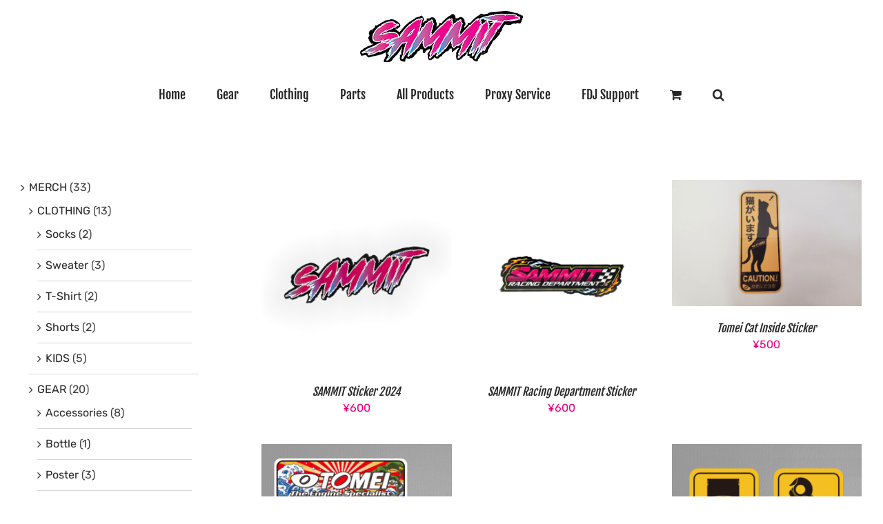

--- FILE ---
content_type: text/html; charset=UTF-8
request_url: https://sammit.net/product-tag/sticker/?product_count=18&product_order=asc
body_size: 26731
content:
<!DOCTYPE html>
<html class="avada-html-layout-wide avada-html-header-position-top avada-html-is-archive" lang="en-US" prefix="og: http://ogp.me/ns# fb: http://ogp.me/ns/fb#">
<head>
	<meta http-equiv="X-UA-Compatible" content="IE=edge" />
	<meta http-equiv="Content-Type" content="text/html; charset=utf-8"/>
	<meta name="viewport" content="width=device-width, initial-scale=1" />
	<meta name='robots' content='noindex, follow' />
<script>window._wca = window._wca || [];</script>
<!-- Jetpack Site Verification Tags -->
<meta name="google-site-verification" content="DXKDP5rq9w1drGvVnp1e34PuBkaHUZnBM64zcMX_vKI" />

	<!-- This site is optimized with the Yoast SEO plugin v26.8 - https://yoast.com/product/yoast-seo-wordpress/ -->
	<title>Sticker - SAMMIT</title>
	<meta property="og:locale" content="en_US" />
	<meta property="og:type" content="article" />
	<meta property="og:title" content="Sticker - SAMMIT" />
	<meta property="og:url" content="https://sammit.net/product-tag/sticker/" />
	<meta property="og:site_name" content="SAMMIT" />
	<meta name="twitter:card" content="summary_large_image" />
	<meta name="twitter:site" content="@sammit01" />
	<script type="application/ld+json" class="yoast-schema-graph">{"@context":"https://schema.org","@graph":[{"@type":"CollectionPage","@id":"https://sammit.net/product-tag/sticker/","url":"https://sammit.net/product-tag/sticker/","name":"Sticker - SAMMIT","isPartOf":{"@id":"https://sammit.net/#website"},"primaryImageOfPage":{"@id":"https://sammit.net/product-tag/sticker/#primaryimage"},"image":{"@id":"https://sammit.net/product-tag/sticker/#primaryimage"},"thumbnailUrl":"https://sammit.net/main_site/wp-content/uploads/2024/07/SAMMIT-Sticker.png","breadcrumb":{"@id":"https://sammit.net/product-tag/sticker/#breadcrumb"},"inLanguage":"en-US"},{"@type":"ImageObject","inLanguage":"en-US","@id":"https://sammit.net/product-tag/sticker/#primaryimage","url":"https://sammit.net/main_site/wp-content/uploads/2024/07/SAMMIT-Sticker.png","contentUrl":"https://sammit.net/main_site/wp-content/uploads/2024/07/SAMMIT-Sticker.png","width":1000,"height":1000},{"@type":"BreadcrumbList","@id":"https://sammit.net/product-tag/sticker/#breadcrumb","itemListElement":[{"@type":"ListItem","position":1,"name":"Home","item":"https://sammit.net/"},{"@type":"ListItem","position":2,"name":"Sticker"}]},{"@type":"WebSite","@id":"https://sammit.net/#website","url":"https://sammit.net/","name":"SAMMIT","description":"SAMMIT Official Merchandise - SAMMIT is a YouTuber based in Japan that shares his journey to competitive drifting &amp; Japanese car culture!","publisher":{"@id":"https://sammit.net/#organization"},"potentialAction":[{"@type":"SearchAction","target":{"@type":"EntryPoint","urlTemplate":"https://sammit.net/?s={search_term_string}"},"query-input":{"@type":"PropertyValueSpecification","valueRequired":true,"valueName":"search_term_string"}}],"inLanguage":"en-US"},{"@type":"Organization","@id":"https://sammit.net/#organization","name":"SAMMIT","url":"https://sammit.net/","logo":{"@type":"ImageObject","inLanguage":"en-US","@id":"https://sammit.net/#/schema/logo/image/","url":"https://sammit.net/main_site/wp-content/uploads/2020/09/sammit-logo.jpg","contentUrl":"https://sammit.net/main_site/wp-content/uploads/2020/09/sammit-logo.jpg","width":1000,"height":1000,"caption":"SAMMIT"},"image":{"@id":"https://sammit.net/#/schema/logo/image/"},"sameAs":["https://www.facebook.com/OfficialSAMMIT","https://x.com/sammit01","https://instagram.com/sammit01","https://youtube.com/sammit"]}]}</script>
	<!-- / Yoast SEO plugin. -->


<link rel='dns-prefetch' href='//www.googletagmanager.com' />
<link rel='dns-prefetch' href='//stats.wp.com' />
<link rel='dns-prefetch' href='//secure.gravatar.com' />
<link rel='dns-prefetch' href='//capi-automation.s3.us-east-2.amazonaws.com' />
<link rel='dns-prefetch' href='//v0.wordpress.com' />
<link rel="alternate" type="application/rss+xml" title="SAMMIT &raquo; Feed" href="https://sammit.net/feed/" />
<link rel="alternate" type="application/rss+xml" title="SAMMIT &raquo; Comments Feed" href="https://sammit.net/comments/feed/" />
								<link rel="icon" href="https://sammit.net/main_site/wp-content/uploads/2023/01/sammit-icon.png" type="image/png" />
		
		
		
				<link rel="alternate" type="application/rss+xml" title="SAMMIT &raquo; Sticker Tag Feed" href="https://sammit.net/product-tag/sticker/feed/" />
				
		<meta property="og:locale" content="en_US"/>
		<meta property="og:type" content="article"/>
		<meta property="og:site_name" content="SAMMIT"/>
		<meta property="og:title" content="Sticker - SAMMIT"/>
				<meta property="og:url" content="https://sammit.net/product/sammit-sticker-2024/"/>
																				<meta property="og:image" content="https://sammit.net/main_site/wp-content/uploads/2024/07/SAMMIT-Sticker.png"/>
		<meta property="og:image:width" content="1000"/>
		<meta property="og:image:height" content="1000"/>
		<meta property="og:image:type" content="image/png"/>
				<style id='wp-img-auto-sizes-contain-inline-css' type='text/css'>
img:is([sizes=auto i],[sizes^="auto," i]){contain-intrinsic-size:3000px 1500px}
/*# sourceURL=wp-img-auto-sizes-contain-inline-css */
</style>
<link rel='stylesheet' id='sr7css-css' href='//sammit.net/main_site/wp-content/plugins/revslider/public/css/sr7.css?ver=6.7.38' type='text/css' media='all' />
<style id='woocommerce-inline-inline-css' type='text/css'>
.woocommerce form .form-row .required { visibility: visible; }
/*# sourceURL=woocommerce-inline-inline-css */
</style>
<link rel='stylesheet' id='wc-prl-css-css' href='https://sammit.net/main_site/wp-content/plugins/woocommerce-product-recommendations/assets/css/frontend/woocommerce.css?ver=4.3.2' type='text/css' media='all' />
<link rel='stylesheet' id='child-style-css' href='https://sammit.net/main_site/wp-content/themes/Avada-child/style.css?ver=1.0.0' type='text/css' media='all' />
<link rel='stylesheet' id='wc-pb-checkout-blocks-css' href='https://sammit.net/main_site/wp-content/plugins/woocommerce-product-bundles/assets/css/frontend/checkout-blocks.css?ver=8.5.5' type='text/css' media='all' />
<link rel='stylesheet' id='wc-bundle-style-css' href='https://sammit.net/main_site/wp-content/plugins/woocommerce-product-bundles/assets/css/frontend/woocommerce.css?ver=8.5.5' type='text/css' media='all' />
<link rel='stylesheet' id='fusion-dynamic-css-css' href='https://sammit.net/main_site/wp-content/uploads/fusion-styles/820e9ca3d367b80c9fa346de9d7d4c39.min.css?ver=3.14.2' type='text/css' media='all' />
<link rel='stylesheet' id='avada-fullwidth-md-css' href='https://sammit.net/main_site/wp-content/plugins/fusion-builder/assets/css/media/fullwidth-md.min.css?ver=3.14.2' type='text/css' media='only screen and (max-width: 1024px)' />
<link rel='stylesheet' id='avada-fullwidth-sm-css' href='https://sammit.net/main_site/wp-content/plugins/fusion-builder/assets/css/media/fullwidth-sm.min.css?ver=3.14.2' type='text/css' media='only screen and (max-width: 583px)' />
<link rel='stylesheet' id='awb-text-path-md-css' href='https://sammit.net/main_site/wp-content/plugins/fusion-builder/assets/css/media/awb-text-path-md.min.css?ver=7.14.2' type='text/css' media='only screen and (max-width: 1024px)' />
<link rel='stylesheet' id='awb-text-path-sm-css' href='https://sammit.net/main_site/wp-content/plugins/fusion-builder/assets/css/media/awb-text-path-sm.min.css?ver=7.14.2' type='text/css' media='only screen and (max-width: 583px)' />
<link rel='stylesheet' id='avada-icon-md-css' href='https://sammit.net/main_site/wp-content/plugins/fusion-builder/assets/css/media/icon-md.min.css?ver=3.14.2' type='text/css' media='only screen and (max-width: 1024px)' />
<link rel='stylesheet' id='avada-icon-sm-css' href='https://sammit.net/main_site/wp-content/plugins/fusion-builder/assets/css/media/icon-sm.min.css?ver=3.14.2' type='text/css' media='only screen and (max-width: 583px)' />
<link rel='stylesheet' id='avada-grid-md-css' href='https://sammit.net/main_site/wp-content/plugins/fusion-builder/assets/css/media/grid-md.min.css?ver=7.14.2' type='text/css' media='only screen and (max-width: 1024px)' />
<link rel='stylesheet' id='avada-grid-sm-css' href='https://sammit.net/main_site/wp-content/plugins/fusion-builder/assets/css/media/grid-sm.min.css?ver=7.14.2' type='text/css' media='only screen and (max-width: 583px)' />
<link rel='stylesheet' id='avada-image-md-css' href='https://sammit.net/main_site/wp-content/plugins/fusion-builder/assets/css/media/image-md.min.css?ver=7.14.2' type='text/css' media='only screen and (max-width: 1024px)' />
<link rel='stylesheet' id='avada-image-sm-css' href='https://sammit.net/main_site/wp-content/plugins/fusion-builder/assets/css/media/image-sm.min.css?ver=7.14.2' type='text/css' media='only screen and (max-width: 583px)' />
<link rel='stylesheet' id='avada-person-md-css' href='https://sammit.net/main_site/wp-content/plugins/fusion-builder/assets/css/media/person-md.min.css?ver=7.14.2' type='text/css' media='only screen and (max-width: 1024px)' />
<link rel='stylesheet' id='avada-person-sm-css' href='https://sammit.net/main_site/wp-content/plugins/fusion-builder/assets/css/media/person-sm.min.css?ver=7.14.2' type='text/css' media='only screen and (max-width: 583px)' />
<link rel='stylesheet' id='avada-section-separator-md-css' href='https://sammit.net/main_site/wp-content/plugins/fusion-builder/assets/css/media/section-separator-md.min.css?ver=3.14.2' type='text/css' media='only screen and (max-width: 1024px)' />
<link rel='stylesheet' id='avada-section-separator-sm-css' href='https://sammit.net/main_site/wp-content/plugins/fusion-builder/assets/css/media/section-separator-sm.min.css?ver=3.14.2' type='text/css' media='only screen and (max-width: 583px)' />
<link rel='stylesheet' id='avada-social-sharing-md-css' href='https://sammit.net/main_site/wp-content/plugins/fusion-builder/assets/css/media/social-sharing-md.min.css?ver=7.14.2' type='text/css' media='only screen and (max-width: 1024px)' />
<link rel='stylesheet' id='avada-social-sharing-sm-css' href='https://sammit.net/main_site/wp-content/plugins/fusion-builder/assets/css/media/social-sharing-sm.min.css?ver=7.14.2' type='text/css' media='only screen and (max-width: 583px)' />
<link rel='stylesheet' id='avada-social-links-md-css' href='https://sammit.net/main_site/wp-content/plugins/fusion-builder/assets/css/media/social-links-md.min.css?ver=7.14.2' type='text/css' media='only screen and (max-width: 1024px)' />
<link rel='stylesheet' id='avada-social-links-sm-css' href='https://sammit.net/main_site/wp-content/plugins/fusion-builder/assets/css/media/social-links-sm.min.css?ver=7.14.2' type='text/css' media='only screen and (max-width: 583px)' />
<link rel='stylesheet' id='avada-tabs-lg-min-css' href='https://sammit.net/main_site/wp-content/plugins/fusion-builder/assets/css/media/tabs-lg-min.min.css?ver=7.14.2' type='text/css' media='only screen and (min-width: 583px)' />
<link rel='stylesheet' id='avada-tabs-lg-max-css' href='https://sammit.net/main_site/wp-content/plugins/fusion-builder/assets/css/media/tabs-lg-max.min.css?ver=7.14.2' type='text/css' media='only screen and (max-width: 583px)' />
<link rel='stylesheet' id='avada-tabs-md-css' href='https://sammit.net/main_site/wp-content/plugins/fusion-builder/assets/css/media/tabs-md.min.css?ver=7.14.2' type='text/css' media='only screen and (max-width: 1024px)' />
<link rel='stylesheet' id='avada-tabs-sm-css' href='https://sammit.net/main_site/wp-content/plugins/fusion-builder/assets/css/media/tabs-sm.min.css?ver=7.14.2' type='text/css' media='only screen and (max-width: 583px)' />
<link rel='stylesheet' id='awb-text-md-css' href='https://sammit.net/main_site/wp-content/plugins/fusion-builder/assets/css/media/text-md.min.css?ver=3.14.2' type='text/css' media='only screen and (max-width: 1024px)' />
<link rel='stylesheet' id='awb-text-sm-css' href='https://sammit.net/main_site/wp-content/plugins/fusion-builder/assets/css/media/text-sm.min.css?ver=3.14.2' type='text/css' media='only screen and (max-width: 583px)' />
<link rel='stylesheet' id='awb-title-md-css' href='https://sammit.net/main_site/wp-content/plugins/fusion-builder/assets/css/media/title-md.min.css?ver=3.14.2' type='text/css' media='only screen and (max-width: 1024px)' />
<link rel='stylesheet' id='awb-title-sm-css' href='https://sammit.net/main_site/wp-content/plugins/fusion-builder/assets/css/media/title-sm.min.css?ver=3.14.2' type='text/css' media='only screen and (max-width: 583px)' />
<link rel='stylesheet' id='awb-woo-cart-totals-md-css' href='https://sammit.net/main_site/wp-content/plugins/fusion-builder/assets/css/media/woo-cart-totals-md.min.css?ver=3.14.2' type='text/css' media='only screen and (max-width: 1024px)' />
<link rel='stylesheet' id='awb-woo-cart-totals-sm-css' href='https://sammit.net/main_site/wp-content/plugins/fusion-builder/assets/css/media/woo-cart-totals-sm.min.css?ver=3.14.2' type='text/css' media='only screen and (max-width: 583px)' />
<link rel='stylesheet' id='awb-post-card-image-sm-css' href='https://sammit.net/main_site/wp-content/plugins/fusion-builder/assets/css/media/post-card-image-sm.min.css?ver=3.14.2' type='text/css' media='only screen and (max-width: 583px)' />
<link rel='stylesheet' id='avada-max-sh-cbp-woo-quick-view-css' href='https://sammit.net/main_site/wp-content/themes/Avada/assets/css/media/max-sh-cbp-woo-quick-view.min.css?ver=7.14.2' type='text/css' media='only screen and (max-width: 780px)' />
<link rel='stylesheet' id='avada-min-sh-cbp-woo-quick-view-css' href='https://sammit.net/main_site/wp-content/themes/Avada/assets/css/media/min-sh-cbp-woo-quick-view.min.css?ver=7.14.2' type='text/css' media='only screen and (min-width: 780px)' />
<link rel='stylesheet' id='avada-swiper-md-css' href='https://sammit.net/main_site/wp-content/plugins/fusion-builder/assets/css/media/swiper-md.min.css?ver=7.14.2' type='text/css' media='only screen and (max-width: 1024px)' />
<link rel='stylesheet' id='avada-swiper-sm-css' href='https://sammit.net/main_site/wp-content/plugins/fusion-builder/assets/css/media/swiper-sm.min.css?ver=7.14.2' type='text/css' media='only screen and (max-width: 583px)' />
<link rel='stylesheet' id='avada-post-cards-md-css' href='https://sammit.net/main_site/wp-content/plugins/fusion-builder/assets/css/media/post-cards-md.min.css?ver=7.14.2' type='text/css' media='only screen and (max-width: 1024px)' />
<link rel='stylesheet' id='avada-post-cards-sm-css' href='https://sammit.net/main_site/wp-content/plugins/fusion-builder/assets/css/media/post-cards-sm.min.css?ver=7.14.2' type='text/css' media='only screen and (max-width: 583px)' />
<link rel='stylesheet' id='avada-facebook-page-md-css' href='https://sammit.net/main_site/wp-content/plugins/fusion-builder/assets/css/media/facebook-page-md.min.css?ver=7.14.2' type='text/css' media='only screen and (max-width: 1024px)' />
<link rel='stylesheet' id='avada-facebook-page-sm-css' href='https://sammit.net/main_site/wp-content/plugins/fusion-builder/assets/css/media/facebook-page-sm.min.css?ver=7.14.2' type='text/css' media='only screen and (max-width: 583px)' />
<link rel='stylesheet' id='avada-twitter-timeline-md-css' href='https://sammit.net/main_site/wp-content/plugins/fusion-builder/assets/css/media/twitter-timeline-md.min.css?ver=7.14.2' type='text/css' media='only screen and (max-width: 1024px)' />
<link rel='stylesheet' id='avada-twitter-timeline-sm-css' href='https://sammit.net/main_site/wp-content/plugins/fusion-builder/assets/css/media/twitter-timeline-sm.min.css?ver=7.14.2' type='text/css' media='only screen and (max-width: 583px)' />
<link rel='stylesheet' id='avada-flickr-md-css' href='https://sammit.net/main_site/wp-content/plugins/fusion-builder/assets/css/media/flickr-md.min.css?ver=7.14.2' type='text/css' media='only screen and (max-width: 1024px)' />
<link rel='stylesheet' id='avada-flickr-sm-css' href='https://sammit.net/main_site/wp-content/plugins/fusion-builder/assets/css/media/flickr-sm.min.css?ver=7.14.2' type='text/css' media='only screen and (max-width: 583px)' />
<link rel='stylesheet' id='avada-tagcloud-md-css' href='https://sammit.net/main_site/wp-content/plugins/fusion-builder/assets/css/media/tagcloud-md.min.css?ver=7.14.2' type='text/css' media='only screen and (max-width: 1024px)' />
<link rel='stylesheet' id='avada-tagcloud-sm-css' href='https://sammit.net/main_site/wp-content/plugins/fusion-builder/assets/css/media/tagcloud-sm.min.css?ver=7.14.2' type='text/css' media='only screen and (max-width: 583px)' />
<link rel='stylesheet' id='avada-instagram-md-css' href='https://sammit.net/main_site/wp-content/plugins/fusion-builder/assets/css/media/instagram-md.min.css?ver=7.14.2' type='text/css' media='only screen and (max-width: 1024px)' />
<link rel='stylesheet' id='avada-instagram-sm-css' href='https://sammit.net/main_site/wp-content/plugins/fusion-builder/assets/css/media/instagram-sm.min.css?ver=7.14.2' type='text/css' media='only screen and (max-width: 583px)' />
<link rel='stylesheet' id='awb-meta-md-css' href='https://sammit.net/main_site/wp-content/plugins/fusion-builder/assets/css/media/meta-md.min.css?ver=7.14.2' type='text/css' media='only screen and (max-width: 1024px)' />
<link rel='stylesheet' id='awb-meta-sm-css' href='https://sammit.net/main_site/wp-content/plugins/fusion-builder/assets/css/media/meta-sm.min.css?ver=7.14.2' type='text/css' media='only screen and (max-width: 583px)' />
<link rel='stylesheet' id='avada-woo-reviews-sm-css' href='https://sammit.net/main_site/wp-content/plugins/fusion-builder/assets/css/media/woo-reviews-sm.min.css?ver=7.14.2' type='text/css' media='only screen and (max-width: 583px)' />
<link rel='stylesheet' id='avada-max-sh-cbp-woo-tabs-css' href='https://sammit.net/main_site/wp-content/themes/Avada/assets/css/media/max-sh-cbp-woo-tabs.min.css?ver=7.14.2' type='text/css' media='only screen and (max-width: 780px)' />
<link rel='stylesheet' id='avada-woo-notices-sm-css' href='https://sammit.net/main_site/wp-content/plugins/fusion-builder/assets/css/media/woo-notices-sm.min.css?ver=7.14.2' type='text/css' media='only screen and (max-width: 583px)' />
<link rel='stylesheet' id='awb-layout-colums-md-css' href='https://sammit.net/main_site/wp-content/plugins/fusion-builder/assets/css/media/layout-columns-md.min.css?ver=3.14.2' type='text/css' media='only screen and (max-width: 1024px)' />
<link rel='stylesheet' id='awb-layout-colums-sm-css' href='https://sammit.net/main_site/wp-content/plugins/fusion-builder/assets/css/media/layout-columns-sm.min.css?ver=3.14.2' type='text/css' media='only screen and (max-width: 583px)' />
<link rel='stylesheet' id='avada-max-1c-css' href='https://sammit.net/main_site/wp-content/themes/Avada/assets/css/media/max-1c.min.css?ver=7.14.2' type='text/css' media='only screen and (max-width: 640px)' />
<link rel='stylesheet' id='avada-max-2c-css' href='https://sammit.net/main_site/wp-content/themes/Avada/assets/css/media/max-2c.min.css?ver=7.14.2' type='text/css' media='only screen and (max-width: 664px)' />
<link rel='stylesheet' id='avada-min-2c-max-3c-css' href='https://sammit.net/main_site/wp-content/themes/Avada/assets/css/media/min-2c-max-3c.min.css?ver=7.14.2' type='text/css' media='only screen and (min-width: 664px) and (max-width: 688px)' />
<link rel='stylesheet' id='avada-min-3c-max-4c-css' href='https://sammit.net/main_site/wp-content/themes/Avada/assets/css/media/min-3c-max-4c.min.css?ver=7.14.2' type='text/css' media='only screen and (min-width: 688px) and (max-width: 712px)' />
<link rel='stylesheet' id='avada-min-4c-max-5c-css' href='https://sammit.net/main_site/wp-content/themes/Avada/assets/css/media/min-4c-max-5c.min.css?ver=7.14.2' type='text/css' media='only screen and (min-width: 712px) and (max-width: 736px)' />
<link rel='stylesheet' id='avada-min-5c-max-6c-css' href='https://sammit.net/main_site/wp-content/themes/Avada/assets/css/media/min-5c-max-6c.min.css?ver=7.14.2' type='text/css' media='only screen and (min-width: 736px) and (max-width: 760px)' />
<link rel='stylesheet' id='avada-min-shbp-css' href='https://sammit.net/main_site/wp-content/themes/Avada/assets/css/media/min-shbp.min.css?ver=7.14.2' type='text/css' media='only screen and (min-width: 761px)' />
<link rel='stylesheet' id='avada-min-shbp-header-legacy-css' href='https://sammit.net/main_site/wp-content/themes/Avada/assets/css/media/min-shbp-header-legacy.min.css?ver=7.14.2' type='text/css' media='only screen and (min-width: 761px)' />
<link rel='stylesheet' id='avada-max-shbp-css' href='https://sammit.net/main_site/wp-content/themes/Avada/assets/css/media/max-shbp.min.css?ver=7.14.2' type='text/css' media='only screen and (max-width: 760px)' />
<link rel='stylesheet' id='avada-max-shbp-header-legacy-css' href='https://sammit.net/main_site/wp-content/themes/Avada/assets/css/media/max-shbp-header-legacy.min.css?ver=7.14.2' type='text/css' media='only screen and (max-width: 760px)' />
<link rel='stylesheet' id='avada-max-sh-shbp-css' href='https://sammit.net/main_site/wp-content/themes/Avada/assets/css/media/max-sh-shbp.min.css?ver=7.14.2' type='text/css' media='only screen and (max-width: 760px)' />
<link rel='stylesheet' id='avada-max-sh-shbp-header-legacy-css' href='https://sammit.net/main_site/wp-content/themes/Avada/assets/css/media/max-sh-shbp-header-legacy.min.css?ver=7.14.2' type='text/css' media='only screen and (max-width: 760px)' />
<link rel='stylesheet' id='avada-min-768-max-1024-p-css' href='https://sammit.net/main_site/wp-content/themes/Avada/assets/css/media/min-768-max-1024-p.min.css?ver=7.14.2' type='text/css' media='only screen and (min-device-width: 768px) and (max-device-width: 1024px) and (orientation: portrait)' />
<link rel='stylesheet' id='avada-min-768-max-1024-p-header-legacy-css' href='https://sammit.net/main_site/wp-content/themes/Avada/assets/css/media/min-768-max-1024-p-header-legacy.min.css?ver=7.14.2' type='text/css' media='only screen and (min-device-width: 768px) and (max-device-width: 1024px) and (orientation: portrait)' />
<link rel='stylesheet' id='avada-min-768-max-1024-l-css' href='https://sammit.net/main_site/wp-content/themes/Avada/assets/css/media/min-768-max-1024-l.min.css?ver=7.14.2' type='text/css' media='only screen and (min-device-width: 768px) and (max-device-width: 1024px) and (orientation: landscape)' />
<link rel='stylesheet' id='avada-min-768-max-1024-l-header-legacy-css' href='https://sammit.net/main_site/wp-content/themes/Avada/assets/css/media/min-768-max-1024-l-header-legacy.min.css?ver=7.14.2' type='text/css' media='only screen and (min-device-width: 768px) and (max-device-width: 1024px) and (orientation: landscape)' />
<link rel='stylesheet' id='avada-max-sh-cbp-css' href='https://sammit.net/main_site/wp-content/themes/Avada/assets/css/media/max-sh-cbp.min.css?ver=7.14.2' type='text/css' media='only screen and (max-width: 780px)' />
<link rel='stylesheet' id='avada-max-sh-sbp-css' href='https://sammit.net/main_site/wp-content/themes/Avada/assets/css/media/max-sh-sbp.min.css?ver=7.14.2' type='text/css' media='only screen and (max-width: 780px)' />
<link rel='stylesheet' id='avada-max-sh-640-css' href='https://sammit.net/main_site/wp-content/themes/Avada/assets/css/media/max-sh-640.min.css?ver=7.14.2' type='text/css' media='only screen and (max-width: 640px)' />
<link rel='stylesheet' id='avada-max-shbp-18-css' href='https://sammit.net/main_site/wp-content/themes/Avada/assets/css/media/max-shbp-18.min.css?ver=7.14.2' type='text/css' media='only screen and (max-width: 742px)' />
<link rel='stylesheet' id='avada-max-shbp-32-css' href='https://sammit.net/main_site/wp-content/themes/Avada/assets/css/media/max-shbp-32.min.css?ver=7.14.2' type='text/css' media='only screen and (max-width: 728px)' />
<link rel='stylesheet' id='avada-min-sh-cbp-css' href='https://sammit.net/main_site/wp-content/themes/Avada/assets/css/media/min-sh-cbp.min.css?ver=7.14.2' type='text/css' media='only screen and (min-width: 780px)' />
<link rel='stylesheet' id='avada-max-640-css' href='https://sammit.net/main_site/wp-content/themes/Avada/assets/css/media/max-640.min.css?ver=7.14.2' type='text/css' media='only screen and (max-device-width: 640px)' />
<link rel='stylesheet' id='avada-max-main-css' href='https://sammit.net/main_site/wp-content/themes/Avada/assets/css/media/max-main.min.css?ver=7.14.2' type='text/css' media='only screen and (max-width: 760px)' />
<link rel='stylesheet' id='avada-max-cbp-css' href='https://sammit.net/main_site/wp-content/themes/Avada/assets/css/media/max-cbp.min.css?ver=7.14.2' type='text/css' media='only screen and (max-width: 780px)' />
<link rel='stylesheet' id='avada-max-640-sliders-css' href='https://sammit.net/main_site/wp-content/themes/Avada/assets/css/media/max-640-sliders.min.css?ver=7.14.2' type='text/css' media='only screen and (max-device-width: 640px)' />
<link rel='stylesheet' id='avada-max-sh-cbp-sliders-css' href='https://sammit.net/main_site/wp-content/themes/Avada/assets/css/media/max-sh-cbp-sliders.min.css?ver=7.14.2' type='text/css' media='only screen and (max-width: 780px)' />
<link rel='stylesheet' id='fb-max-sh-cbp-css' href='https://sammit.net/main_site/wp-content/plugins/fusion-builder/assets/css/media/max-sh-cbp.min.css?ver=3.14.2' type='text/css' media='only screen and (max-width: 780px)' />
<link rel='stylesheet' id='fb-min-768-max-1024-p-css' href='https://sammit.net/main_site/wp-content/plugins/fusion-builder/assets/css/media/min-768-max-1024-p.min.css?ver=3.14.2' type='text/css' media='only screen and (min-device-width: 768px) and (max-device-width: 1024px) and (orientation: portrait)' />
<link rel='stylesheet' id='fb-max-640-css' href='https://sammit.net/main_site/wp-content/plugins/fusion-builder/assets/css/media/max-640.min.css?ver=3.14.2' type='text/css' media='only screen and (max-device-width: 640px)' />
<link rel='stylesheet' id='fb-max-1c-css' href='https://sammit.net/main_site/wp-content/plugins/fusion-builder/assets/css/media/max-1c.css?ver=3.14.2' type='text/css' media='only screen and (max-width: 640px)' />
<link rel='stylesheet' id='fb-max-2c-css' href='https://sammit.net/main_site/wp-content/plugins/fusion-builder/assets/css/media/max-2c.css?ver=3.14.2' type='text/css' media='only screen and (max-width: 664px)' />
<link rel='stylesheet' id='fb-min-2c-max-3c-css' href='https://sammit.net/main_site/wp-content/plugins/fusion-builder/assets/css/media/min-2c-max-3c.css?ver=3.14.2' type='text/css' media='only screen and (min-width: 664px) and (max-width: 688px)' />
<link rel='stylesheet' id='fb-min-3c-max-4c-css' href='https://sammit.net/main_site/wp-content/plugins/fusion-builder/assets/css/media/min-3c-max-4c.css?ver=3.14.2' type='text/css' media='only screen and (min-width: 688px) and (max-width: 712px)' />
<link rel='stylesheet' id='fb-min-4c-max-5c-css' href='https://sammit.net/main_site/wp-content/plugins/fusion-builder/assets/css/media/min-4c-max-5c.css?ver=3.14.2' type='text/css' media='only screen and (min-width: 712px) and (max-width: 736px)' />
<link rel='stylesheet' id='fb-min-5c-max-6c-css' href='https://sammit.net/main_site/wp-content/plugins/fusion-builder/assets/css/media/min-5c-max-6c.css?ver=3.14.2' type='text/css' media='only screen and (min-width: 736px) and (max-width: 760px)' />
<link rel='stylesheet' id='avada-min-768-max-1024-woo-css' href='https://sammit.net/main_site/wp-content/themes/Avada/assets/css/media/min-768-max-1024-woo.min.css?ver=7.14.2' type='text/css' media='only screen and (min-device-width: 768px) and (max-device-width: 1024px)' />
<link rel='stylesheet' id='avada-max-sh-640-woo-css' href='https://sammit.net/main_site/wp-content/themes/Avada/assets/css/media/max-sh-640-woo.min.css?ver=7.14.2' type='text/css' media='only screen and (max-width: 640px)' />
<link rel='stylesheet' id='avada-max-sh-cbp-woo-css' href='https://sammit.net/main_site/wp-content/themes/Avada/assets/css/media/max-sh-cbp-woo.min.css?ver=7.14.2' type='text/css' media='only screen and (max-width: 780px)' />
<link rel='stylesheet' id='avada-min-sh-cbp-woo-css' href='https://sammit.net/main_site/wp-content/themes/Avada/assets/css/media/min-sh-cbp-woo.min.css?ver=7.14.2' type='text/css' media='only screen and (min-width: 780px)' />
<script type="text/javascript" id="woocommerce-google-analytics-integration-gtag-js-after">
/* <![CDATA[ */
/* Google Analytics for WooCommerce (gtag.js) */
					window.dataLayer = window.dataLayer || [];
					function gtag(){dataLayer.push(arguments);}
					// Set up default consent state.
					for ( const mode of [{"analytics_storage":"denied","ad_storage":"denied","ad_user_data":"denied","ad_personalization":"denied","region":["AT","BE","BG","HR","CY","CZ","DK","EE","FI","FR","DE","GR","HU","IS","IE","IT","LV","LI","LT","LU","MT","NL","NO","PL","PT","RO","SK","SI","ES","SE","GB","CH"]}] || [] ) {
						gtag( "consent", "default", { "wait_for_update": 500, ...mode } );
					}
					gtag("js", new Date());
					gtag("set", "developer_id.dOGY3NW", true);
					gtag("config", "G-VQLFS7D1JX", {"track_404":true,"allow_google_signals":true,"logged_in":false,"linker":{"domains":[],"allow_incoming":false},"custom_map":{"dimension1":"logged_in"}});
//# sourceURL=woocommerce-google-analytics-integration-gtag-js-after
/* ]]> */
</script>
<script type="text/javascript" data-jetpack-boost="ignore" src="//sammit.net/main_site/wp-content/plugins/revslider/public/js/libs/tptools.js?ver=6.7.38" id="tp-tools-js" async="async" data-wp-strategy="async"></script>
<script type="text/javascript" data-jetpack-boost="ignore" src="//sammit.net/main_site/wp-content/plugins/revslider/public/js/sr7.js?ver=6.7.38" id="sr7-js" async="async" data-wp-strategy="async"></script>
<script type="text/javascript" src="https://sammit.net/main_site/wp-includes/js/jquery/jquery.min.js?ver=3.7.1" id="jquery-core-js"></script>
<script type="text/javascript" src="https://sammit.net/main_site/wp-content/plugins/woocommerce/assets/js/jquery-blockui/jquery.blockUI.min.js?ver=2.7.0-wc.10.4.3" id="wc-jquery-blockui-js" defer="defer" data-wp-strategy="defer"></script>
<script type="text/javascript" src="https://sammit.net/main_site/wp-content/plugins/woocommerce/assets/js/js-cookie/js.cookie.min.js?ver=2.1.4-wc.10.4.3" id="wc-js-cookie-js" defer="defer" data-wp-strategy="defer"></script>
<script type="text/javascript" id="woocommerce-js-extra">
/* <![CDATA[ */
var woocommerce_params = {"ajax_url":"/main_site/wp-admin/admin-ajax.php","wc_ajax_url":"/?wc-ajax=%%endpoint%%","i18n_password_show":"Show password","i18n_password_hide":"Hide password"};
//# sourceURL=woocommerce-js-extra
/* ]]> */
</script>
<script type="text/javascript" src="https://sammit.net/main_site/wp-content/plugins/woocommerce/assets/js/frontend/woocommerce.min.js?ver=10.4.3" id="woocommerce-js" defer="defer" data-wp-strategy="defer"></script>
<script type="text/javascript" id="WCPAY_ASSETS-js-extra">
/* <![CDATA[ */
var wcpayAssets = {"url":"https://sammit.net/main_site/wp-content/plugins/woocommerce-payments/dist/"};
//# sourceURL=WCPAY_ASSETS-js-extra
/* ]]> */
</script>
<script type="text/javascript" src="https://stats.wp.com/s-202606.js" id="woocommerce-analytics-js" defer="defer" data-wp-strategy="defer"></script>
<link rel="https://api.w.org/" href="https://sammit.net/wp-json/" /><link rel="alternate" title="JSON" type="application/json" href="https://sammit.net/wp-json/wp/v2/product_tag/317" /><link rel="EditURI" type="application/rsd+xml" title="RSD" href="https://sammit.net/main_site/xmlrpc.php?rsd" />
<meta name="generator" content="WordPress 6.9" />
<meta name="generator" content="WooCommerce 10.4.3" />
	<style>img#wpstats{display:none}</style>
		<!-- Google site verification - Google for WooCommerce -->
<meta name="google-site-verification" content="jhJmjRU4vl1ZEyH-v5E4qONHy0z7U-wKj6Zx7-7HtS4" />
<link rel="preload" href="https://sammit.net/main_site/wp-content/themes/Avada/includes/lib/assets/fonts/icomoon/awb-icons.woff" as="font" type="font/woff" crossorigin><style type="text/css" id="css-fb-visibility">@media screen and (max-width: 583px){.fusion-no-small-visibility{display:none !important;}body .sm-text-align-center{text-align:center !important;}body .sm-text-align-left{text-align:left !important;}body .sm-text-align-right{text-align:right !important;}body .sm-text-align-justify{text-align:justify !important;}body .sm-flex-align-center{justify-content:center !important;}body .sm-flex-align-flex-start{justify-content:flex-start !important;}body .sm-flex-align-flex-end{justify-content:flex-end !important;}body .sm-mx-auto{margin-left:auto !important;margin-right:auto !important;}body .sm-ml-auto{margin-left:auto !important;}body .sm-mr-auto{margin-right:auto !important;}body .fusion-absolute-position-small{position:absolute;width:100%;}.awb-sticky.awb-sticky-small{ position: sticky; top: var(--awb-sticky-offset,0); }}@media screen and (min-width: 584px) and (max-width: 1024px){.fusion-no-medium-visibility{display:none !important;}body .md-text-align-center{text-align:center !important;}body .md-text-align-left{text-align:left !important;}body .md-text-align-right{text-align:right !important;}body .md-text-align-justify{text-align:justify !important;}body .md-flex-align-center{justify-content:center !important;}body .md-flex-align-flex-start{justify-content:flex-start !important;}body .md-flex-align-flex-end{justify-content:flex-end !important;}body .md-mx-auto{margin-left:auto !important;margin-right:auto !important;}body .md-ml-auto{margin-left:auto !important;}body .md-mr-auto{margin-right:auto !important;}body .fusion-absolute-position-medium{position:absolute;width:100%;}.awb-sticky.awb-sticky-medium{ position: sticky; top: var(--awb-sticky-offset,0); }}@media screen and (min-width: 1025px){.fusion-no-large-visibility{display:none !important;}body .lg-text-align-center{text-align:center !important;}body .lg-text-align-left{text-align:left !important;}body .lg-text-align-right{text-align:right !important;}body .lg-text-align-justify{text-align:justify !important;}body .lg-flex-align-center{justify-content:center !important;}body .lg-flex-align-flex-start{justify-content:flex-start !important;}body .lg-flex-align-flex-end{justify-content:flex-end !important;}body .lg-mx-auto{margin-left:auto !important;margin-right:auto !important;}body .lg-ml-auto{margin-left:auto !important;}body .lg-mr-auto{margin-right:auto !important;}body .fusion-absolute-position-large{position:absolute;width:100%;}.awb-sticky.awb-sticky-large{ position: sticky; top: var(--awb-sticky-offset,0); }}</style>	<noscript><style>.woocommerce-product-gallery{ opacity: 1 !important; }</style></noscript>
	<style type="text/css">.recentcomments a{display:inline !important;padding:0 !important;margin:0 !important;}</style>			<script  type="text/javascript">
				!function(f,b,e,v,n,t,s){if(f.fbq)return;n=f.fbq=function(){n.callMethod?
					n.callMethod.apply(n,arguments):n.queue.push(arguments)};if(!f._fbq)f._fbq=n;
					n.push=n;n.loaded=!0;n.version='2.0';n.queue=[];t=b.createElement(e);t.async=!0;
					t.src=v;s=b.getElementsByTagName(e)[0];s.parentNode.insertBefore(t,s)}(window,
					document,'script','https://connect.facebook.net/en_US/fbevents.js');
			</script>
			<!-- WooCommerce Facebook Integration Begin -->
			<script  type="text/javascript">

				fbq('init', '892627979773301', {}, {
    "agent": "woocommerce_6-10.4.3-3.5.15"
});

				document.addEventListener( 'DOMContentLoaded', function() {
					// Insert placeholder for events injected when a product is added to the cart through AJAX.
					document.body.insertAdjacentHTML( 'beforeend', '<div class=\"wc-facebook-pixel-event-placeholder\"></div>' );
				}, false );

			</script>
			<!-- WooCommerce Facebook Integration End -->
			<link rel="preconnect" href="https://fonts.googleapis.com">
<link rel="preconnect" href="https://fonts.gstatic.com/" crossorigin>
<meta name="generator" content="Powered by Slider Revolution 6.7.38 - responsive, Mobile-Friendly Slider Plugin for WordPress with comfortable drag and drop interface." />
<script data-jetpack-boost="ignore">
	window._tpt			??= {};
	window.SR7			??= {};
	_tpt.R				??= {};
	_tpt.R.fonts		??= {};
	_tpt.R.fonts.customFonts??= {};
	SR7.devMode			=  false;
	SR7.F 				??= {};
	SR7.G				??= {};
	SR7.LIB				??= {};
	SR7.E				??= {};
	SR7.E.gAddons		??= {};
	SR7.E.php 			??= {};
	SR7.E.nonce			= '403783856a';
	SR7.E.ajaxurl		= 'https://sammit.net/main_site/wp-admin/admin-ajax.php';
	SR7.E.resturl		= 'https://sammit.net/wp-json/';
	SR7.E.slug_path		= 'revslider/revslider.php';
	SR7.E.slug			= 'revslider';
	SR7.E.plugin_url	= 'https://sammit.net/main_site/wp-content/plugins/revslider/';
	SR7.E.wp_plugin_url = 'https://sammit.net/main_site/wp-content/plugins/';
	SR7.E.revision		= '6.7.38';
	SR7.E.fontBaseUrl	= '';
	SR7.G.breakPoints 	= [1240,1024,778,480];
	SR7.G.fSUVW 		= false;
	SR7.E.modules 		= ['module','page','slide','layer','draw','animate','srtools','canvas','defaults','carousel','navigation','media','modifiers','migration'];
	SR7.E.libs 			= ['WEBGL'];
	SR7.E.css 			= ['csslp','cssbtns','cssfilters','cssnav','cssmedia'];
	SR7.E.resources		= {};
	SR7.E.ytnc			= false;
	SR7.JSON			??= {};
/*! Slider Revolution 7.0 - Page Processor */
!function(){"use strict";window.SR7??={},window._tpt??={},SR7.version="Slider Revolution 6.7.16",_tpt.getMobileZoom=()=>_tpt.is_mobile?document.documentElement.clientWidth/window.innerWidth:1,_tpt.getWinDim=function(t){_tpt.screenHeightWithUrlBar??=window.innerHeight;let e=SR7.F?.modal?.visible&&SR7.M[SR7.F.module.getIdByAlias(SR7.F.modal.requested)];_tpt.scrollBar=window.innerWidth!==document.documentElement.clientWidth||e&&window.innerWidth!==e.c.module.clientWidth,_tpt.winW=_tpt.getMobileZoom()*window.innerWidth-(_tpt.scrollBar||"prepare"==t?_tpt.scrollBarW??_tpt.mesureScrollBar():0),_tpt.winH=_tpt.getMobileZoom()*window.innerHeight,_tpt.winWAll=document.documentElement.clientWidth},_tpt.getResponsiveLevel=function(t,e){return SR7.G.fSUVW?_tpt.closestGE(t,window.innerWidth):_tpt.closestGE(t,_tpt.winWAll)},_tpt.mesureScrollBar=function(){let t=document.createElement("div");return t.className="RSscrollbar-measure",t.style.width="100px",t.style.height="100px",t.style.overflow="scroll",t.style.position="absolute",t.style.top="-9999px",document.body.appendChild(t),_tpt.scrollBarW=t.offsetWidth-t.clientWidth,document.body.removeChild(t),_tpt.scrollBarW},_tpt.loadCSS=async function(t,e,s){return s?_tpt.R.fonts.required[e].status=1:(_tpt.R[e]??={},_tpt.R[e].status=1),new Promise(((i,n)=>{if(_tpt.isStylesheetLoaded(t))s?_tpt.R.fonts.required[e].status=2:_tpt.R[e].status=2,i();else{const o=document.createElement("link");o.rel="stylesheet";let l="text",r="css";o["type"]=l+"/"+r,o.href=t,o.onload=()=>{s?_tpt.R.fonts.required[e].status=2:_tpt.R[e].status=2,i()},o.onerror=()=>{s?_tpt.R.fonts.required[e].status=3:_tpt.R[e].status=3,n(new Error(`Failed to load CSS: ${t}`))},document.head.appendChild(o)}}))},_tpt.addContainer=function(t){const{tag:e="div",id:s,class:i,datas:n,textContent:o,iHTML:l}=t,r=document.createElement(e);if(s&&""!==s&&(r.id=s),i&&""!==i&&(r.className=i),n)for(const[t,e]of Object.entries(n))"style"==t?r.style.cssText=e:r.setAttribute(`data-${t}`,e);return o&&(r.textContent=o),l&&(r.innerHTML=l),r},_tpt.collector=function(){return{fragment:new DocumentFragment,add(t){var e=_tpt.addContainer(t);return this.fragment.appendChild(e),e},append(t){t.appendChild(this.fragment)}}},_tpt.isStylesheetLoaded=function(t){let e=t.split("?")[0];return Array.from(document.querySelectorAll('link[rel="stylesheet"], link[rel="preload"]')).some((t=>t.href.split("?")[0]===e))},_tpt.preloader={requests:new Map,preloaderTemplates:new Map,show:function(t,e){if(!e||!t)return;const{type:s,color:i}=e;if(s<0||"off"==s)return;const n=`preloader_${s}`;let o=this.preloaderTemplates.get(n);o||(o=this.build(s,i),this.preloaderTemplates.set(n,o)),this.requests.has(t)||this.requests.set(t,{count:0});const l=this.requests.get(t);clearTimeout(l.timer),l.count++,1===l.count&&(l.timer=setTimeout((()=>{l.preloaderClone=o.cloneNode(!0),l.anim&&l.anim.kill(),void 0!==_tpt.gsap?l.anim=_tpt.gsap.fromTo(l.preloaderClone,1,{opacity:0},{opacity:1}):l.preloaderClone.classList.add("sr7-fade-in"),t.appendChild(l.preloaderClone)}),150))},hide:function(t){if(!this.requests.has(t))return;const e=this.requests.get(t);e.count--,e.count<0&&(e.count=0),e.anim&&e.anim.kill(),0===e.count&&(clearTimeout(e.timer),e.preloaderClone&&(e.preloaderClone.classList.remove("sr7-fade-in"),e.anim=_tpt.gsap.to(e.preloaderClone,.3,{opacity:0,onComplete:function(){e.preloaderClone.remove()}})))},state:function(t){if(!this.requests.has(t))return!1;return this.requests.get(t).count>0},build:(t,e="#ffffff",s="")=>{if(t<0||"off"===t)return null;const i=parseInt(t);if(t="prlt"+i,isNaN(i))return null;if(_tpt.loadCSS(SR7.E.plugin_url+"public/css/preloaders/t"+i+".css","preloader_"+t),isNaN(i)||i<6){const n=`background-color:${e}`,o=1===i||2==i?n:"",l=3===i||4==i?n:"",r=_tpt.collector();["dot1","dot2","bounce1","bounce2","bounce3"].forEach((t=>r.add({tag:"div",class:t,datas:{style:l}})));const d=_tpt.addContainer({tag:"sr7-prl",class:`${t} ${s}`,datas:{style:o}});return r.append(d),d}{let n={};if(7===i){let t;e.startsWith("#")?(t=e.replace("#",""),t=`rgba(${parseInt(t.substring(0,2),16)}, ${parseInt(t.substring(2,4),16)}, ${parseInt(t.substring(4,6),16)}, `):e.startsWith("rgb")&&(t=e.slice(e.indexOf("(")+1,e.lastIndexOf(")")).split(",").map((t=>t.trim())),t=`rgba(${t[0]}, ${t[1]}, ${t[2]}, `),t&&(n.style=`border-top-color: ${t}0.65); border-bottom-color: ${t}0.15); border-left-color: ${t}0.65); border-right-color: ${t}0.15)`)}else 12===i&&(n.style=`background:${e}`);const o=[10,0,4,2,5,9,0,4,4,2][i-6],l=_tpt.collector(),r=l.add({tag:"div",class:"sr7-prl-inner",datas:n});Array.from({length:o}).forEach((()=>r.appendChild(l.add({tag:"span",datas:{style:`background:${e}`}}))));const d=_tpt.addContainer({tag:"sr7-prl",class:`${t} ${s}`});return l.append(d),d}}},SR7.preLoader={show:(t,e)=>{"off"!==(SR7.M[t]?.settings?.pLoader?.type??"off")&&_tpt.preloader.show(e||SR7.M[t].c.module,SR7.M[t]?.settings?.pLoader??{color:"#fff",type:10})},hide:(t,e)=>{"off"!==(SR7.M[t]?.settings?.pLoader?.type??"off")&&_tpt.preloader.hide(e||SR7.M[t].c.module)},state:(t,e)=>_tpt.preloader.state(e||SR7.M[t].c.module)},_tpt.prepareModuleHeight=function(t){window.SR7.M??={},window.SR7.M[t.id]??={},"ignore"==t.googleFont&&(SR7.E.ignoreGoogleFont=!0);let e=window.SR7.M[t.id];if(null==_tpt.scrollBarW&&_tpt.mesureScrollBar(),e.c??={},e.states??={},e.settings??={},e.settings.size??={},t.fixed&&(e.settings.fixed=!0),e.c.module=document.querySelector("sr7-module#"+t.id),e.c.adjuster=e.c.module.getElementsByTagName("sr7-adjuster")[0],e.c.content=e.c.module.getElementsByTagName("sr7-content")[0],"carousel"==t.type&&(e.c.carousel=e.c.content.getElementsByTagName("sr7-carousel")[0]),null==e.c.module||null==e.c.module)return;t.plType&&t.plColor&&(e.settings.pLoader={type:t.plType,color:t.plColor}),void 0===t.plType||"off"===t.plType||SR7.preLoader.state(t.id)&&SR7.preLoader.state(t.id,e.c.module)||SR7.preLoader.show(t.id,e.c.module),_tpt.winW||_tpt.getWinDim("prepare"),_tpt.getWinDim();let s=""+e.c.module.dataset?.modal;"modal"==s||"true"==s||"undefined"!==s&&"false"!==s||(e.settings.size.fullWidth=t.size.fullWidth,e.LEV??=_tpt.getResponsiveLevel(window.SR7.G.breakPoints,t.id),t.vpt=_tpt.fillArray(t.vpt,5),e.settings.vPort=t.vpt[e.LEV],void 0!==t.el&&"720"==t.el[4]&&t.gh[4]!==t.el[4]&&"960"==t.el[3]&&t.gh[3]!==t.el[3]&&"768"==t.el[2]&&t.gh[2]!==t.el[2]&&delete t.el,e.settings.size.height=null==t.el||null==t.el[e.LEV]||0==t.el[e.LEV]||"auto"==t.el[e.LEV]?_tpt.fillArray(t.gh,5,-1):_tpt.fillArray(t.el,5,-1),e.settings.size.width=_tpt.fillArray(t.gw,5,-1),e.settings.size.minHeight=_tpt.fillArray(t.mh??[0],5,-1),e.cacheSize={fullWidth:e.settings.size?.fullWidth,fullHeight:e.settings.size?.fullHeight},void 0!==t.off&&(t.off?.t&&(e.settings.size.m??={})&&(e.settings.size.m.t=t.off.t),t.off?.b&&(e.settings.size.m??={})&&(e.settings.size.m.b=t.off.b),t.off?.l&&(e.settings.size.p??={})&&(e.settings.size.p.l=t.off.l),t.off?.r&&(e.settings.size.p??={})&&(e.settings.size.p.r=t.off.r),e.offsetPrepared=!0),_tpt.updatePMHeight(t.id,t,!0))},_tpt.updatePMHeight=(t,e,s)=>{let i=SR7.M[t];var n=i.settings.size.fullWidth?_tpt.winW:i.c.module.parentNode.offsetWidth;n=0===n||isNaN(n)?_tpt.winW:n;let o=i.settings.size.width[i.LEV]||i.settings.size.width[i.LEV++]||i.settings.size.width[i.LEV--]||n,l=i.settings.size.height[i.LEV]||i.settings.size.height[i.LEV++]||i.settings.size.height[i.LEV--]||0,r=i.settings.size.minHeight[i.LEV]||i.settings.size.minHeight[i.LEV++]||i.settings.size.minHeight[i.LEV--]||0;if(l="auto"==l?0:l,l=parseInt(l),"carousel"!==e.type&&(n-=parseInt(e.onw??0)||0),i.MP=!i.settings.size.fullWidth&&n<o||_tpt.winW<o?Math.min(1,n/o):1,e.size.fullScreen||e.size.fullHeight){let t=parseInt(e.fho)||0,s=(""+e.fho).indexOf("%")>-1;e.newh=_tpt.winH-(s?_tpt.winH*t/100:t)}else e.newh=i.MP*Math.max(l,r);if(e.newh+=(parseInt(e.onh??0)||0)+(parseInt(e.carousel?.pt)||0)+(parseInt(e.carousel?.pb)||0),void 0!==e.slideduration&&(e.newh=Math.max(e.newh,parseInt(e.slideduration)/3)),e.shdw&&_tpt.buildShadow(e.id,e),i.c.adjuster.style.height=e.newh+"px",i.c.module.style.height=e.newh+"px",i.c.content.style.height=e.newh+"px",i.states.heightPrepared=!0,i.dims??={},i.dims.moduleRect=i.c.module.getBoundingClientRect(),i.c.content.style.left="-"+i.dims.moduleRect.left+"px",!i.settings.size.fullWidth)return s&&requestAnimationFrame((()=>{n!==i.c.module.parentNode.offsetWidth&&_tpt.updatePMHeight(e.id,e)})),void _tpt.bgStyle(e.id,e,window.innerWidth==_tpt.winW,!0);_tpt.bgStyle(e.id,e,window.innerWidth==_tpt.winW,!0),requestAnimationFrame((function(){s&&requestAnimationFrame((()=>{n!==i.c.module.parentNode.offsetWidth&&_tpt.updatePMHeight(e.id,e)}))})),i.earlyResizerFunction||(i.earlyResizerFunction=function(){requestAnimationFrame((function(){_tpt.getWinDim(),_tpt.moduleDefaults(e.id,e),_tpt.updateSlideBg(t,!0)}))},window.addEventListener("resize",i.earlyResizerFunction))},_tpt.buildShadow=function(t,e){let s=SR7.M[t];null==s.c.shadow&&(s.c.shadow=document.createElement("sr7-module-shadow"),s.c.shadow.classList.add("sr7-shdw-"+e.shdw),s.c.content.appendChild(s.c.shadow))},_tpt.bgStyle=async(t,e,s,i,n)=>{const o=SR7.M[t];if((e=e??o.settings).fixed&&!o.c.module.classList.contains("sr7-top-fixed")&&(o.c.module.classList.add("sr7-top-fixed"),o.c.module.style.position="fixed",o.c.module.style.width="100%",o.c.module.style.top="0px",o.c.module.style.left="0px",o.c.module.style.pointerEvents="none",o.c.module.style.zIndex=5e3,o.c.content.style.pointerEvents="none"),null==o.c.bgcanvas){let t=document.createElement("sr7-module-bg"),l=!1;if("string"==typeof e?.bg?.color&&e?.bg?.color.includes("{"))if(_tpt.gradient&&_tpt.gsap)e.bg.color=_tpt.gradient.convert(e.bg.color);else try{let t=JSON.parse(e.bg.color);(t?.orig||t?.string)&&(e.bg.color=JSON.parse(e.bg.color))}catch(t){return}let r="string"==typeof e?.bg?.color?e?.bg?.color||"transparent":e?.bg?.color?.string??e?.bg?.color?.orig??e?.bg?.color?.color??"transparent";if(t.style["background"+(String(r).includes("grad")?"":"Color")]=r,("transparent"!==r||n)&&(l=!0),o.offsetPrepared&&(t.style.visibility="hidden"),e?.bg?.image?.src&&(t.style.backgroundImage=`url(${e?.bg?.image.src})`,t.style.backgroundSize=""==(e.bg.image?.size??"")?"cover":e.bg.image.size,t.style.backgroundPosition=e.bg.image.position,t.style.backgroundRepeat=""==e.bg.image.repeat||null==e.bg.image.repeat?"no-repeat":e.bg.image.repeat,l=!0),!l)return;o.c.bgcanvas=t,e.size.fullWidth?t.style.width=_tpt.winW-(s&&_tpt.winH<document.body.offsetHeight?_tpt.scrollBarW:0)+"px":i&&(t.style.width=o.c.module.offsetWidth+"px"),e.sbt?.use?o.c.content.appendChild(o.c.bgcanvas):o.c.module.appendChild(o.c.bgcanvas)}o.c.bgcanvas.style.height=void 0!==e.newh?e.newh+"px":("carousel"==e.type?o.dims.module.h:o.dims.content.h)+"px",o.c.bgcanvas.style.left=!s&&e.sbt?.use||o.c.bgcanvas.closest("SR7-CONTENT")?"0px":"-"+(o?.dims?.moduleRect?.left??0)+"px"},_tpt.updateSlideBg=function(t,e){const s=SR7.M[t];let i=s.settings;s?.c?.bgcanvas&&(i.size.fullWidth?s.c.bgcanvas.style.width=_tpt.winW-(e&&_tpt.winH<document.body.offsetHeight?_tpt.scrollBarW:0)+"px":preparing&&(s.c.bgcanvas.style.width=s.c.module.offsetWidth+"px"))},_tpt.moduleDefaults=(t,e)=>{let s=SR7.M[t];null!=s&&null!=s.c&&null!=s.c.module&&(s.dims??={},s.dims.moduleRect=s.c.module.getBoundingClientRect(),s.c.content.style.left="-"+s.dims.moduleRect.left+"px",s.c.content.style.width=_tpt.winW-_tpt.scrollBarW+"px","carousel"==e.type&&(s.c.module.style.overflow="visible"),_tpt.bgStyle(t,e,window.innerWidth==_tpt.winW))},_tpt.getOffset=t=>{var e=t.getBoundingClientRect(),s=window.pageXOffset||document.documentElement.scrollLeft,i=window.pageYOffset||document.documentElement.scrollTop;return{top:e.top+i,left:e.left+s}},_tpt.fillArray=function(t,e){let s,i;t=Array.isArray(t)?t:[t];let n=Array(e),o=t.length;for(i=0;i<t.length;i++)n[i+(e-o)]=t[i],null==s&&"#"!==t[i]&&(s=t[i]);for(let t=0;t<e;t++)void 0!==n[t]&&"#"!=n[t]||(n[t]=s),s=n[t];return n},_tpt.closestGE=function(t,e){let s=Number.MAX_VALUE,i=-1;for(let n=0;n<t.length;n++)t[n]-1>=e&&t[n]-1-e<s&&(s=t[n]-1-e,i=n);return++i}}();</script>
		<style type="text/css" id="wp-custom-css">
			.fusion-body .fusion-header-wrapper .fusion-header, .fusion-body .fusion-header-wrapper .fusion-secondary-main-menu {
    background-color: var(--header_border_color);
}

.related.products { display: none; }

.single-product .tagged_as { display: none; }

div.fpf-fields-config-wrapper {
display:none!important;
}

/* ONLY FDJ Support 2026 Product: force Add to Cart below everything */
.postid-42675 .woocommerce-variation-add-to-cart,
.postid-42675 form.cart {
  display: block !important;
  width: 100% !important;
  clear: both !important;
  margin-top: 15px;
}		</style>
				<script type="text/javascript">
			var doc = document.documentElement;
			doc.setAttribute( 'data-useragent', navigator.userAgent );
		</script>
		<script>
  (function(i,s,o,g,r,a,m){i['GoogleAnalyticsObject']=r;i[r]=i[r]||function(){
  (i[r].q=i[r].q||[]).push(arguments)},i[r].l=1*new Date();a=s.createElement(o),
  m=s.getElementsByTagName(o)[0];a.async=1;a.src=g;m.parentNode.insertBefore(a,m)
  })(window,document,'script','//www.google-analytics.com/analytics.js','ga');

  ga('create', 'UA-38928069-1', 'auto');
  ga('send', 'pageview');

</script>
	<style id='global-styles-inline-css' type='text/css'>
:root{--wp--preset--aspect-ratio--square: 1;--wp--preset--aspect-ratio--4-3: 4/3;--wp--preset--aspect-ratio--3-4: 3/4;--wp--preset--aspect-ratio--3-2: 3/2;--wp--preset--aspect-ratio--2-3: 2/3;--wp--preset--aspect-ratio--16-9: 16/9;--wp--preset--aspect-ratio--9-16: 9/16;--wp--preset--color--black: #000000;--wp--preset--color--cyan-bluish-gray: #abb8c3;--wp--preset--color--white: #ffffff;--wp--preset--color--pale-pink: #f78da7;--wp--preset--color--vivid-red: #cf2e2e;--wp--preset--color--luminous-vivid-orange: #ff6900;--wp--preset--color--luminous-vivid-amber: #fcb900;--wp--preset--color--light-green-cyan: #7bdcb5;--wp--preset--color--vivid-green-cyan: #00d084;--wp--preset--color--pale-cyan-blue: #8ed1fc;--wp--preset--color--vivid-cyan-blue: #0693e3;--wp--preset--color--vivid-purple: #9b51e0;--wp--preset--color--awb-color-1: #ffffff;--wp--preset--color--awb-color-2: #e67fb9;--wp--preset--color--awb-color-3: #747474;--wp--preset--color--awb-color-4: #3e3e3e;--wp--preset--color--awb-color-5: #e50082;--wp--preset--color--awb-color-6: #333333;--wp--preset--color--awb-color-7: #78104b;--wp--preset--color--awb-color-8: #29292a;--wp--preset--color--awb-color-custom-10: #e0dede;--wp--preset--color--awb-color-custom-11: #aaa9a9;--wp--preset--color--awb-color-custom-12: #d3d3d3;--wp--preset--color--awb-color-custom-13: #cccccc;--wp--preset--color--awb-color-custom-14: #494848;--wp--preset--color--awb-color-custom-15: #d6d6d6;--wp--preset--color--awb-color-custom-16: #242424;--wp--preset--color--awb-color-custom-17: #383838;--wp--preset--color--awb-color-custom-18: #e890c2;--wp--preset--gradient--vivid-cyan-blue-to-vivid-purple: linear-gradient(135deg,rgb(6,147,227) 0%,rgb(155,81,224) 100%);--wp--preset--gradient--light-green-cyan-to-vivid-green-cyan: linear-gradient(135deg,rgb(122,220,180) 0%,rgb(0,208,130) 100%);--wp--preset--gradient--luminous-vivid-amber-to-luminous-vivid-orange: linear-gradient(135deg,rgb(252,185,0) 0%,rgb(255,105,0) 100%);--wp--preset--gradient--luminous-vivid-orange-to-vivid-red: linear-gradient(135deg,rgb(255,105,0) 0%,rgb(207,46,46) 100%);--wp--preset--gradient--very-light-gray-to-cyan-bluish-gray: linear-gradient(135deg,rgb(238,238,238) 0%,rgb(169,184,195) 100%);--wp--preset--gradient--cool-to-warm-spectrum: linear-gradient(135deg,rgb(74,234,220) 0%,rgb(151,120,209) 20%,rgb(207,42,186) 40%,rgb(238,44,130) 60%,rgb(251,105,98) 80%,rgb(254,248,76) 100%);--wp--preset--gradient--blush-light-purple: linear-gradient(135deg,rgb(255,206,236) 0%,rgb(152,150,240) 100%);--wp--preset--gradient--blush-bordeaux: linear-gradient(135deg,rgb(254,205,165) 0%,rgb(254,45,45) 50%,rgb(107,0,62) 100%);--wp--preset--gradient--luminous-dusk: linear-gradient(135deg,rgb(255,203,112) 0%,rgb(199,81,192) 50%,rgb(65,88,208) 100%);--wp--preset--gradient--pale-ocean: linear-gradient(135deg,rgb(255,245,203) 0%,rgb(182,227,212) 50%,rgb(51,167,181) 100%);--wp--preset--gradient--electric-grass: linear-gradient(135deg,rgb(202,248,128) 0%,rgb(113,206,126) 100%);--wp--preset--gradient--midnight: linear-gradient(135deg,rgb(2,3,129) 0%,rgb(40,116,252) 100%);--wp--preset--font-size--small: 12px;--wp--preset--font-size--medium: 20px;--wp--preset--font-size--large: 24px;--wp--preset--font-size--x-large: 42px;--wp--preset--font-size--normal: 16px;--wp--preset--font-size--xlarge: 32px;--wp--preset--font-size--huge: 48px;--wp--preset--spacing--20: 0.44rem;--wp--preset--spacing--30: 0.67rem;--wp--preset--spacing--40: 1rem;--wp--preset--spacing--50: 1.5rem;--wp--preset--spacing--60: 2.25rem;--wp--preset--spacing--70: 3.38rem;--wp--preset--spacing--80: 5.06rem;--wp--preset--shadow--natural: 6px 6px 9px rgba(0, 0, 0, 0.2);--wp--preset--shadow--deep: 12px 12px 50px rgba(0, 0, 0, 0.4);--wp--preset--shadow--sharp: 6px 6px 0px rgba(0, 0, 0, 0.2);--wp--preset--shadow--outlined: 6px 6px 0px -3px rgb(255, 255, 255), 6px 6px rgb(0, 0, 0);--wp--preset--shadow--crisp: 6px 6px 0px rgb(0, 0, 0);}:where(.is-layout-flex){gap: 0.5em;}:where(.is-layout-grid){gap: 0.5em;}body .is-layout-flex{display: flex;}.is-layout-flex{flex-wrap: wrap;align-items: center;}.is-layout-flex > :is(*, div){margin: 0;}body .is-layout-grid{display: grid;}.is-layout-grid > :is(*, div){margin: 0;}:where(.wp-block-columns.is-layout-flex){gap: 2em;}:where(.wp-block-columns.is-layout-grid){gap: 2em;}:where(.wp-block-post-template.is-layout-flex){gap: 1.25em;}:where(.wp-block-post-template.is-layout-grid){gap: 1.25em;}.has-black-color{color: var(--wp--preset--color--black) !important;}.has-cyan-bluish-gray-color{color: var(--wp--preset--color--cyan-bluish-gray) !important;}.has-white-color{color: var(--wp--preset--color--white) !important;}.has-pale-pink-color{color: var(--wp--preset--color--pale-pink) !important;}.has-vivid-red-color{color: var(--wp--preset--color--vivid-red) !important;}.has-luminous-vivid-orange-color{color: var(--wp--preset--color--luminous-vivid-orange) !important;}.has-luminous-vivid-amber-color{color: var(--wp--preset--color--luminous-vivid-amber) !important;}.has-light-green-cyan-color{color: var(--wp--preset--color--light-green-cyan) !important;}.has-vivid-green-cyan-color{color: var(--wp--preset--color--vivid-green-cyan) !important;}.has-pale-cyan-blue-color{color: var(--wp--preset--color--pale-cyan-blue) !important;}.has-vivid-cyan-blue-color{color: var(--wp--preset--color--vivid-cyan-blue) !important;}.has-vivid-purple-color{color: var(--wp--preset--color--vivid-purple) !important;}.has-black-background-color{background-color: var(--wp--preset--color--black) !important;}.has-cyan-bluish-gray-background-color{background-color: var(--wp--preset--color--cyan-bluish-gray) !important;}.has-white-background-color{background-color: var(--wp--preset--color--white) !important;}.has-pale-pink-background-color{background-color: var(--wp--preset--color--pale-pink) !important;}.has-vivid-red-background-color{background-color: var(--wp--preset--color--vivid-red) !important;}.has-luminous-vivid-orange-background-color{background-color: var(--wp--preset--color--luminous-vivid-orange) !important;}.has-luminous-vivid-amber-background-color{background-color: var(--wp--preset--color--luminous-vivid-amber) !important;}.has-light-green-cyan-background-color{background-color: var(--wp--preset--color--light-green-cyan) !important;}.has-vivid-green-cyan-background-color{background-color: var(--wp--preset--color--vivid-green-cyan) !important;}.has-pale-cyan-blue-background-color{background-color: var(--wp--preset--color--pale-cyan-blue) !important;}.has-vivid-cyan-blue-background-color{background-color: var(--wp--preset--color--vivid-cyan-blue) !important;}.has-vivid-purple-background-color{background-color: var(--wp--preset--color--vivid-purple) !important;}.has-black-border-color{border-color: var(--wp--preset--color--black) !important;}.has-cyan-bluish-gray-border-color{border-color: var(--wp--preset--color--cyan-bluish-gray) !important;}.has-white-border-color{border-color: var(--wp--preset--color--white) !important;}.has-pale-pink-border-color{border-color: var(--wp--preset--color--pale-pink) !important;}.has-vivid-red-border-color{border-color: var(--wp--preset--color--vivid-red) !important;}.has-luminous-vivid-orange-border-color{border-color: var(--wp--preset--color--luminous-vivid-orange) !important;}.has-luminous-vivid-amber-border-color{border-color: var(--wp--preset--color--luminous-vivid-amber) !important;}.has-light-green-cyan-border-color{border-color: var(--wp--preset--color--light-green-cyan) !important;}.has-vivid-green-cyan-border-color{border-color: var(--wp--preset--color--vivid-green-cyan) !important;}.has-pale-cyan-blue-border-color{border-color: var(--wp--preset--color--pale-cyan-blue) !important;}.has-vivid-cyan-blue-border-color{border-color: var(--wp--preset--color--vivid-cyan-blue) !important;}.has-vivid-purple-border-color{border-color: var(--wp--preset--color--vivid-purple) !important;}.has-vivid-cyan-blue-to-vivid-purple-gradient-background{background: var(--wp--preset--gradient--vivid-cyan-blue-to-vivid-purple) !important;}.has-light-green-cyan-to-vivid-green-cyan-gradient-background{background: var(--wp--preset--gradient--light-green-cyan-to-vivid-green-cyan) !important;}.has-luminous-vivid-amber-to-luminous-vivid-orange-gradient-background{background: var(--wp--preset--gradient--luminous-vivid-amber-to-luminous-vivid-orange) !important;}.has-luminous-vivid-orange-to-vivid-red-gradient-background{background: var(--wp--preset--gradient--luminous-vivid-orange-to-vivid-red) !important;}.has-very-light-gray-to-cyan-bluish-gray-gradient-background{background: var(--wp--preset--gradient--very-light-gray-to-cyan-bluish-gray) !important;}.has-cool-to-warm-spectrum-gradient-background{background: var(--wp--preset--gradient--cool-to-warm-spectrum) !important;}.has-blush-light-purple-gradient-background{background: var(--wp--preset--gradient--blush-light-purple) !important;}.has-blush-bordeaux-gradient-background{background: var(--wp--preset--gradient--blush-bordeaux) !important;}.has-luminous-dusk-gradient-background{background: var(--wp--preset--gradient--luminous-dusk) !important;}.has-pale-ocean-gradient-background{background: var(--wp--preset--gradient--pale-ocean) !important;}.has-electric-grass-gradient-background{background: var(--wp--preset--gradient--electric-grass) !important;}.has-midnight-gradient-background{background: var(--wp--preset--gradient--midnight) !important;}.has-small-font-size{font-size: var(--wp--preset--font-size--small) !important;}.has-medium-font-size{font-size: var(--wp--preset--font-size--medium) !important;}.has-large-font-size{font-size: var(--wp--preset--font-size--large) !important;}.has-x-large-font-size{font-size: var(--wp--preset--font-size--x-large) !important;}
/*# sourceURL=global-styles-inline-css */
</style>
<link rel='stylesheet' id='wc-blocks-style-css' href='https://sammit.net/main_site/wp-content/plugins/woocommerce/assets/client/blocks/wc-blocks.css?ver=wc-10.4.3' type='text/css' media='all' />
</head>

<body class="archive tax-product_tag term-sticker term-317 wp-theme-Avada wp-child-theme-Avada-child theme-Avada woocommerce woocommerce-page woocommerce-no-js has-sidebar fusion-image-hovers fusion-pagination-sizing fusion-button_type-flat fusion-button_span-no fusion-button_gradient-linear avada-image-rollover-circle-yes avada-image-rollover-no fusion-body ltr no-tablet-sticky-header no-mobile-sticky-header no-mobile-slidingbar fusion-disable-outline fusion-sub-menu-fade mobile-logo-pos-center layout-wide-mode avada-has-boxed-modal-shadow-none layout-scroll-offset-full avada-has-zero-margin-offset-top fusion-top-header menu-text-align-center fusion-woo-product-design-clean fusion-woo-shop-page-columns-3 fusion-woo-related-columns-3 fusion-woo-archive-page-columns-3 fusion-woocommerce-equal-heights avada-has-woo-gallery-disabled woo-sale-badge-circle woo-outofstock-badge-top_bar mobile-menu-design-flyout fusion-show-pagination-text fusion-header-layout-v5 avada-responsive avada-footer-fx-none avada-menu-highlight-style-bottombar fusion-search-form-classic fusion-main-menu-search-dropdown fusion-avatar-square avada-sticky-shrinkage avada-dropdown-styles avada-blog-layout-medium avada-blog-archive-layout-grid avada-header-shadow-no avada-menu-icon-position-left avada-has-megamenu-shadow avada-has-main-nav-search-icon avada-has-breadcrumb-mobile-hidden avada-has-titlebar-content_only avada-has-pagination-padding avada-flyout-menu-direction-fade avada-ec-views-v1" data-awb-post-id="36151">
		<a class="skip-link screen-reader-text" href="#content">Skip to content</a>

	<div id="boxed-wrapper">
		
		<div id="wrapper" class="fusion-wrapper">
			<div id="home" style="position:relative;top:-1px;"></div>
							
					
			<header class="fusion-header-wrapper">
				<div class="fusion-header-v5 fusion-logo-alignment fusion-logo-center fusion-sticky-menu- fusion-sticky-logo- fusion-mobile-logo- fusion-sticky-menu-only fusion-header-menu-align-center fusion-mobile-menu-design-flyout fusion-header-has-flyout-menu">
					<div class="fusion-header-sticky-height"></div>
<div class="fusion-sticky-header-wrapper"> <!-- start fusion sticky header wrapper -->
	<div class="fusion-header">
		<div class="fusion-row">
							<div class="fusion-header-has-flyout-menu-content">
							<div class="fusion-logo" data-margin-top="10px" data-margin-bottom="10px" data-margin-left="0px" data-margin-right="0px">
			<a class="fusion-logo-link"  href="https://sammit.net/" >

						<!-- standard logo -->
			<img src="https://sammit.net/main_site/wp-content/uploads/2024/07/2024-sammit-logo-web.png" srcset="https://sammit.net/main_site/wp-content/uploads/2024/07/2024-sammit-logo-web.png 1x, https://sammit.net/main_site/wp-content/uploads/2024/07/retina-2024-sammit-logo-web.png 2x" width="300" height="86" style="max-height:86px;height:auto;" alt="SAMMIT Logo" data-retina_logo_url="https://sammit.net/main_site/wp-content/uploads/2024/07/retina-2024-sammit-logo-web.png" class="fusion-standard-logo" />

			
					</a>
		</div>
							<div class="fusion-flyout-menu-icons fusion-flyout-mobile-menu-icons">
	<div class="fusion-flyout-cart-wrapper"><a href="https://sammit.net/cart/" class="fusion-icon awb-icon-shopping-cart" aria-hidden="true" aria-label="Toggle Shopping Cart"></a></div>
	
	
				<a class="fusion-flyout-menu-toggle" aria-hidden="true" aria-label="Toggle Menu" href="#">
			<div class="fusion-toggle-icon-line"></div>
			<div class="fusion-toggle-icon-line"></div>
			<div class="fusion-toggle-icon-line"></div>
		</a>
	</div>


<div class="fusion-flyout-menu-bg"></div>
			
							</div>
					</div>
	</div>
	<div class="fusion-secondary-main-menu">
		<div class="fusion-row">
			<nav class="fusion-main-menu" aria-label="Main Menu"><ul id="menu-main" class="fusion-menu"><li  id="menu-item-528"  class="menu-item menu-item-type-custom menu-item-object-custom menu-item-528"  data-item-id="528"><a  href="/" class="fusion-bottombar-highlight"><span class="menu-text">Home</span></a></li><li  id="menu-item-39841"  class="menu-item menu-item-type-taxonomy menu-item-object-product_cat menu-item-has-children menu-item-39841 fusion-dropdown-menu"  data-item-id="39841"><a  href="https://sammit.net/product-category/merch/gear/" class="fusion-bottombar-highlight"><span class="menu-text">Gear</span></a><ul class="sub-menu"><li  id="menu-item-39842"  class="menu-item menu-item-type-taxonomy menu-item-object-product_cat menu-item-39842 fusion-dropdown-submenu" ><a  href="https://sammit.net/product-category/merch/gear/accessories/" class="fusion-bottombar-highlight"><span>Accessories</span></a></li><li  id="menu-item-39862"  class="menu-item menu-item-type-taxonomy menu-item-object-product_cat menu-item-39862 fusion-dropdown-submenu" ><a  href="https://sammit.net/product-category/merch/gear/banner/" class="fusion-bottombar-highlight"><span>Banners</span></a></li><li  id="menu-item-39845"  class="menu-item menu-item-type-taxonomy menu-item-object-product_cat menu-item-39845 fusion-dropdown-submenu" ><a  href="https://sammit.net/product-category/merch/gear/bottle/" class="fusion-bottombar-highlight"><span>Bottles</span></a></li><li  id="menu-item-39844"  class="menu-item menu-item-type-taxonomy menu-item-object-product_cat menu-item-39844 fusion-dropdown-submenu" ><a  href="https://sammit.net/product-category/merch/gear/poster/" class="fusion-bottombar-highlight"><span>Posters</span></a></li><li  id="menu-item-39843"  class="menu-item menu-item-type-taxonomy menu-item-object-product_cat menu-item-39843 fusion-dropdown-submenu" ><a  href="https://sammit.net/product-category/merch/gear/sticker/" class="fusion-bottombar-highlight"><span>Stickers</span></a></li></ul></li><li  id="menu-item-39846"  class="menu-item menu-item-type-taxonomy menu-item-object-product_cat menu-item-has-children menu-item-39846 fusion-dropdown-menu"  data-item-id="39846"><a  href="https://sammit.net/product-category/merch/clothing/" class="fusion-bottombar-highlight"><span class="menu-text">Clothing</span></a><ul class="sub-menu"><li  id="menu-item-40681"  class="menu-item menu-item-type-taxonomy menu-item-object-product_cat menu-item-40681 fusion-dropdown-submenu" ><a  href="https://sammit.net/product-category/merch/clothing/headwear/" class="fusion-bottombar-highlight"><span>Headwear</span></a></li><li  id="menu-item-39869"  class="menu-item menu-item-type-taxonomy menu-item-object-product_cat menu-item-39869 fusion-dropdown-submenu" ><a  href="https://sammit.net/product-category/merch/clothing/jackets/" class="fusion-bottombar-highlight"><span>Jackets</span></a></li><li  id="menu-item-39870"  class="menu-item menu-item-type-taxonomy menu-item-object-product_cat menu-item-39870 fusion-dropdown-submenu" ><a  href="https://sammit.net/product-category/merch/clothing/shorts/" class="fusion-bottombar-highlight"><span>Shorts</span></a></li><li  id="menu-item-39868"  class="menu-item menu-item-type-taxonomy menu-item-object-product_cat menu-item-39868 fusion-dropdown-submenu" ><a  href="https://sammit.net/product-category/merch/clothing/socks/" class="fusion-bottombar-highlight"><span>Socks</span></a></li><li  id="menu-item-39847"  class="menu-item menu-item-type-taxonomy menu-item-object-product_cat menu-item-39847 fusion-dropdown-submenu" ><a  href="https://sammit.net/product-category/merch/clothing/sweater/" class="fusion-bottombar-highlight"><span>Sweaters</span></a></li><li  id="menu-item-39848"  class="menu-item menu-item-type-taxonomy menu-item-object-product_cat menu-item-39848 fusion-dropdown-submenu" ><a  href="https://sammit.net/product-category/merch/clothing/t-shirt/" class="fusion-bottombar-highlight"><span>T-Shirts</span></a></li><li  id="menu-item-39849"  class="menu-item menu-item-type-taxonomy menu-item-object-product_cat menu-item-39849 fusion-dropdown-submenu" ><a  href="https://sammit.net/product-category/merch/clothing/kids/" class="fusion-bottombar-highlight"><span>Kids</span></a></li></ul></li><li  id="menu-item-39850"  class="menu-item menu-item-type-taxonomy menu-item-object-product_cat menu-item-has-children menu-item-39850 fusion-dropdown-menu"  data-item-id="39850"><a  href="https://sammit.net/product-category/parts/" class="fusion-bottombar-highlight"><span class="menu-text">Parts</span></a><ul class="sub-menu"><li  id="menu-item-39851"  class="menu-item menu-item-type-taxonomy menu-item-object-product_cat menu-item-has-children menu-item-39851 fusion-dropdown-submenu" ><a  href="https://sammit.net/product-category/parts/tomei-powered-japan/" class="fusion-bottombar-highlight"><span>Tomei Powered Japan</span></a><ul class="sub-menu"><li  id="menu-item-39853"  class="menu-item menu-item-type-taxonomy menu-item-object-product_cat menu-item-39853" ><a  href="https://sammit.net/product-category/parts/tomei-powered-japan/1jz/" class="fusion-bottombar-highlight"><span>1JZ</span></a></li><li  id="menu-item-39854"  class="menu-item menu-item-type-taxonomy menu-item-object-product_cat menu-item-39854" ><a  href="https://sammit.net/product-category/parts/tomei-powered-japan/2jz/" class="fusion-bottombar-highlight"><span>2JZ</span></a></li><li  id="menu-item-42642"  class="menu-item menu-item-type-taxonomy menu-item-object-product_cat menu-item-42642" ><a  href="https://sammit.net/product-category/parts/tomei-powered-japan/4g63/" class="fusion-bottombar-highlight"><span>4G63</span></a></li><li  id="menu-item-40929"  class="menu-item menu-item-type-taxonomy menu-item-object-product_cat menu-item-40929" ><a  href="https://sammit.net/product-category/parts/tomei-powered-japan/ca/" class="fusion-bottombar-highlight"><span>CA</span></a></li><li  id="menu-item-40823"  class="menu-item menu-item-type-taxonomy menu-item-object-product_cat menu-item-40823" ><a  href="https://sammit.net/product-category/parts/tomei-powered-japan/ej/" class="fusion-bottombar-highlight"><span>EJ</span></a></li><li  id="menu-item-42643"  class="menu-item menu-item-type-taxonomy menu-item-object-product_cat menu-item-42643" ><a  href="https://sammit.net/product-category/parts/tomei-powered-japan/fa20/" class="fusion-bottombar-highlight"><span>FA20</span></a></li><li  id="menu-item-42644"  class="menu-item menu-item-type-taxonomy menu-item-object-product_cat menu-item-42644" ><a  href="https://sammit.net/product-category/parts/tomei-powered-japan/fb16/" class="fusion-bottombar-highlight"><span>FB16</span></a></li><li  id="menu-item-39855"  class="menu-item menu-item-type-taxonomy menu-item-object-product_cat menu-item-39855" ><a  href="https://sammit.net/product-category/parts/tomei-powered-japan/sr/" class="fusion-bottombar-highlight"><span>SR</span></a></li><li  id="menu-item-39856"  class="menu-item menu-item-type-taxonomy menu-item-object-product_cat menu-item-39856" ><a  href="https://sammit.net/product-category/parts/tomei-powered-japan/rb20/" class="fusion-bottombar-highlight"><span>RB20</span></a></li><li  id="menu-item-39857"  class="menu-item menu-item-type-taxonomy menu-item-object-product_cat menu-item-39857" ><a  href="https://sammit.net/product-category/parts/tomei-powered-japan/rb25/" class="fusion-bottombar-highlight"><span>RB25</span></a></li><li  id="menu-item-39858"  class="menu-item menu-item-type-taxonomy menu-item-object-product_cat menu-item-39858" ><a  href="https://sammit.net/product-category/parts/tomei-powered-japan/rb26/" class="fusion-bottombar-highlight"><span>RB26</span></a></li><li  id="menu-item-41135"  class="menu-item menu-item-type-taxonomy menu-item-object-product_cat menu-item-41135" ><a  href="https://sammit.net/product-category/parts/tomei-powered-japan/vg/" class="fusion-bottombar-highlight"><span>VG</span></a></li><li  id="menu-item-42550"  class="menu-item menu-item-type-taxonomy menu-item-object-product_cat menu-item-42550" ><a  href="https://sammit.net/product-category/parts/tomei-powered-japan/vq/" class="fusion-bottombar-highlight"><span>VQ</span></a></li><li  id="menu-item-39860"  class="menu-item menu-item-type-taxonomy menu-item-object-product_cat menu-item-39860" ><a  href="https://sammit.net/product-category/parts/tomei-powered-japan/tomei-accessories/" class="fusion-bottombar-highlight"><span>Tomei Accessories</span></a></li><li  id="menu-item-42650"  class="menu-item menu-item-type-taxonomy menu-item-object-product_cat menu-item-42650" ><a  href="https://sammit.net/product-category/parts/tomei-powered-japan/on-sale/" class="fusion-bottombar-highlight"><span>On Sale</span></a></li></ul></li><li  id="menu-item-42280"  class="menu-item menu-item-type-taxonomy menu-item-object-product_cat menu-item-42280 fusion-dropdown-submenu" ><a  href="https://sammit.net/product-category/parts/car-produce/" class="fusion-bottombar-highlight"><span>Car Produce</span></a></li><li  id="menu-item-40583"  class="menu-item menu-item-type-taxonomy menu-item-object-product_cat menu-item-has-children menu-item-40583 fusion-dropdown-submenu" ><a  href="https://sammit.net/product-category/parts/greddy/" class="fusion-bottombar-highlight"><span>GReddy</span></a><ul class="sub-menu"><li  id="menu-item-40584"  class="menu-item menu-item-type-taxonomy menu-item-object-product_cat menu-item-40584" ><a  href="https://sammit.net/product-category/parts/greddy/greddy-accessories/" class="fusion-bottombar-highlight"><span>Accessories</span></a></li></ul></li><li  id="menu-item-39852"  class="menu-item menu-item-type-taxonomy menu-item-object-product_cat menu-item-has-children menu-item-39852 fusion-dropdown-submenu" ><a  href="https://sammit.net/product-category/parts/hks/" class="fusion-bottombar-highlight"><span>HKS</span></a><ul class="sub-menu"><li  id="menu-item-39859"  class="menu-item menu-item-type-taxonomy menu-item-object-product_cat menu-item-39859" ><a  href="https://sammit.net/product-category/parts/hks/hks-sr/" class="fusion-bottombar-highlight"><span>SR</span></a></li></ul></li><li  id="menu-item-41244"  class="menu-item menu-item-type-taxonomy menu-item-object-product_cat menu-item-41244 fusion-dropdown-submenu" ><a  href="https://sammit.net/product-category/parts/neotech/" class="fusion-bottombar-highlight"><span>NEOTECH</span></a></li><li  id="menu-item-40338"  class="menu-item menu-item-type-taxonomy menu-item-object-product_cat menu-item-40338 fusion-dropdown-submenu" ><a  href="https://sammit.net/product-category/parts/nismo/" class="fusion-bottombar-highlight"><span>NISMO</span></a></li><li  id="menu-item-41123"  class="menu-item menu-item-type-taxonomy menu-item-object-product_cat menu-item-41123 fusion-dropdown-submenu" ><a  href="https://sammit.net/product-category/parts/sammit-adhd/" class="fusion-bottombar-highlight"><span>SAMMIT&#8217;S ADHD</span></a></li><li  id="menu-item-41641"  class="menu-item menu-item-type-taxonomy menu-item-object-product_cat menu-item-has-children menu-item-41641 fusion-dropdown-submenu" ><a  href="https://sammit.net/product-category/parts/valino-base/" class="fusion-bottombar-highlight"><span>VALINO BASE</span></a><ul class="sub-menu"><li  id="menu-item-41642"  class="menu-item menu-item-type-taxonomy menu-item-object-product_cat menu-item-41642" ><a  href="https://sammit.net/product-category/parts/valino-base/aggre/" class="fusion-bottombar-highlight"><span>AGGRE</span></a></li></ul></li><li  id="menu-item-41087"  class="menu-item menu-item-type-taxonomy menu-item-object-product_cat menu-item-41087 fusion-dropdown-submenu" ><a  href="https://sammit.net/product-category/parts/work-wheels/" class="fusion-bottombar-highlight"><span>Work Wheels</span></a></li><li  id="menu-item-39861"  class="menu-item menu-item-type-taxonomy menu-item-object-product_cat menu-item-39861 fusion-dropdown-submenu" ><a  href="https://sammit.net/product-category/garage-sale/" class="fusion-bottombar-highlight"><span>Garage Sale</span></a></li></ul></li><li  id="menu-item-37543"  class="menu-item menu-item-type-post_type menu-item-object-page menu-item-37543"  data-item-id="37543"><a  href="https://sammit.net/shop/" class="fusion-bottombar-highlight"><span class="menu-text">All Products</span></a></li><li  id="menu-item-41662"  class="menu-item menu-item-type-post_type menu-item-object-page menu-item-41662"  data-item-id="41662"><a  href="https://sammit.net/proxy-service/" class="fusion-bottombar-highlight"><span class="menu-text">Proxy Service</span></a></li><li  id="menu-item-42686"  class="menu-item menu-item-type-post_type menu-item-object-product menu-item-42686"  data-item-id="42686"><a  href="https://sammit.net/product/formula-drift-japan-support-sponsor-2026/" class="fusion-bottombar-highlight"><span class="menu-text">FDJ Support</span></a></li><li class="fusion-custom-menu-item fusion-menu-cart fusion-main-menu-cart"><a class="fusion-main-menu-icon" href="https://sammit.net/cart/"><span class="menu-text" aria-label="View Cart"></span></a></li><li class="fusion-custom-menu-item fusion-main-menu-search"><a class="fusion-main-menu-icon" href="#" aria-label="Search" data-title="Search" title="Search" role="button" aria-expanded="false"></a><div class="fusion-custom-menu-item-contents">		<form role="search" class="searchform fusion-search-form  fusion-search-form-classic" method="get" action="https://sammit.net/">
			<div class="fusion-search-form-content">

				
				<div class="fusion-search-field search-field">
					<label><span class="screen-reader-text">Search for:</span>
													<input type="search" value="" name="s" class="s" placeholder="Search..." required aria-required="true" aria-label="Search..."/>
											</label>
				</div>
				<div class="fusion-search-button search-button">
					<input type="submit" class="fusion-search-submit searchsubmit" aria-label="Search" value="&#xf002;" />
									</div>

				
			</div>


			
		</form>
		</div></li></ul></nav><div class="fusion-mobile-navigation"><ul id="menu-mobile-menu" class="fusion-mobile-menu"><li  id="menu-item-37589"  class="menu-item menu-item-type-custom menu-item-object-custom menu-item-37589"  data-item-id="37589"><a  href="/" class="fusion-bottombar-highlight"><span class="menu-text">Home</span></a></li><li  id="menu-item-37590"  class="menu-item menu-item-type-post_type menu-item-object-page menu-item-37590"  data-item-id="37590"><a  href="https://sammit.net/shop/" class="fusion-bottombar-highlight"><span class="menu-text">Shop</span></a></li><li  id="menu-item-37592"  class="menu-item menu-item-type-taxonomy menu-item-object-product_cat menu-item-37592"  data-item-id="37592"><a  href="https://sammit.net/product-category/merch/clothing/" class="fusion-bottombar-highlight"><span class="menu-text">Clothing</span></a></li><li  id="menu-item-37591"  class="menu-item menu-item-type-taxonomy menu-item-object-product_cat menu-item-37591"  data-item-id="37591"><a  href="https://sammit.net/product-category/merch/gear/" class="fusion-bottombar-highlight"><span class="menu-text">Gear</span></a></li><li  id="menu-item-37594"  class="menu-item menu-item-type-taxonomy menu-item-object-product_cat menu-item-37594"  data-item-id="37594"><a  href="https://sammit.net/product-category/merch/clothing/kids/" class="fusion-bottombar-highlight"><span class="menu-text">Kids</span></a></li><li  id="menu-item-38091"  class="menu-item menu-item-type-taxonomy menu-item-object-product_cat menu-item-has-children menu-item-38091 fusion-dropdown-menu"  data-item-id="38091"><a  href="https://sammit.net/product-category/parts/" class="fusion-flex-link fusion-bottombar-highlight fusion-has-description"><span class="menu-text">PARTS<span class="fusion-menu-description">Car Parts</span></span></a><ul class="sub-menu"><li  id="menu-item-38092"  class="menu-item menu-item-type-taxonomy menu-item-object-product_cat menu-item-has-children menu-item-38092 fusion-dropdown-submenu" ><a  href="https://sammit.net/product-category/parts/tomei-powered-japan/" class="fusion-bottombar-highlight"><span>Tomei Powered Japan</span></a><ul class="sub-menu"><li  id="menu-item-38141"  class="menu-item menu-item-type-taxonomy menu-item-object-product_cat menu-item-38141" ><a  href="https://sammit.net/product-category/parts/tomei-powered-japan/1jz/" class="fusion-bottombar-highlight"><span>1JZ</span></a></li><li  id="menu-item-38142"  class="menu-item menu-item-type-taxonomy menu-item-object-product_cat menu-item-38142" ><a  href="https://sammit.net/product-category/parts/tomei-powered-japan/2jz/" class="fusion-bottombar-highlight"><span>2JZ</span></a></li><li  id="menu-item-42647"  class="menu-item menu-item-type-taxonomy menu-item-object-product_cat menu-item-42647" ><a  href="https://sammit.net/product-category/parts/tomei-powered-japan/4g63/" class="fusion-bottombar-highlight"><span>4G63</span></a></li><li  id="menu-item-40930"  class="menu-item menu-item-type-taxonomy menu-item-object-product_cat menu-item-40930" ><a  href="https://sammit.net/product-category/parts/tomei-powered-japan/ca/" class="fusion-bottombar-highlight"><span>CA</span></a></li><li  id="menu-item-40824"  class="menu-item menu-item-type-taxonomy menu-item-object-product_cat menu-item-40824" ><a  href="https://sammit.net/product-category/parts/tomei-powered-japan/ej/" class="fusion-bottombar-highlight"><span>EJ</span></a></li><li  id="menu-item-42648"  class="menu-item menu-item-type-taxonomy menu-item-object-product_cat menu-item-42648" ><a  href="https://sammit.net/product-category/parts/tomei-powered-japan/fa20/" class="fusion-bottombar-highlight"><span>FA20</span></a></li><li  id="menu-item-42646"  class="menu-item menu-item-type-taxonomy menu-item-object-product_cat menu-item-42646" ><a  href="https://sammit.net/product-category/parts/tomei-powered-japan/fb16/" class="fusion-bottombar-highlight"><span>FB16</span></a></li><li  id="menu-item-38236"  class="menu-item menu-item-type-taxonomy menu-item-object-product_cat menu-item-38236" ><a  href="https://sammit.net/product-category/parts/tomei-powered-japan/sr/" class="fusion-bottombar-highlight"><span>SR</span></a></li><li  id="menu-item-39560"  class="menu-item menu-item-type-taxonomy menu-item-object-product_cat menu-item-39560" ><a  href="https://sammit.net/product-category/parts/tomei-powered-japan/rb20/" class="fusion-bottombar-highlight"><span>RB20</span></a></li><li  id="menu-item-38234"  class="menu-item menu-item-type-taxonomy menu-item-object-product_cat menu-item-38234" ><a  href="https://sammit.net/product-category/parts/tomei-powered-japan/rb25/" class="fusion-bottombar-highlight"><span>RB25</span></a></li><li  id="menu-item-38235"  class="menu-item menu-item-type-taxonomy menu-item-object-product_cat menu-item-38235" ><a  href="https://sammit.net/product-category/parts/tomei-powered-japan/rb26/" class="fusion-bottombar-highlight"><span>RB26</span></a></li><li  id="menu-item-41136"  class="menu-item menu-item-type-taxonomy menu-item-object-product_cat menu-item-41136" ><a  href="https://sammit.net/product-category/parts/tomei-powered-japan/vg/" class="fusion-bottombar-highlight"><span>VG</span></a></li><li  id="menu-item-42551"  class="menu-item menu-item-type-taxonomy menu-item-object-product_cat menu-item-42551" ><a  href="https://sammit.net/product-category/parts/tomei-powered-japan/vq/" class="fusion-bottombar-highlight"><span>VQ</span></a></li><li  id="menu-item-38976"  class="menu-item menu-item-type-taxonomy menu-item-object-product_cat menu-item-38976" ><a  href="https://sammit.net/product-category/parts/tomei-powered-japan/tomei-accessories/" class="fusion-bottombar-highlight"><span>Tomei Accessories</span></a></li><li  id="menu-item-42651"  class="menu-item menu-item-type-taxonomy menu-item-object-product_cat menu-item-42651" ><a  href="https://sammit.net/product-category/parts/tomei-powered-japan/on-sale/" class="fusion-bottombar-highlight"><span>On Sale</span></a></li></ul></li><li  id="menu-item-42281"  class="menu-item menu-item-type-taxonomy menu-item-object-product_cat menu-item-42281 fusion-dropdown-submenu" ><a  href="https://sammit.net/product-category/parts/car-produce/" class="fusion-bottombar-highlight"><span>Car Produce</span></a></li><li  id="menu-item-40581"  class="menu-item menu-item-type-taxonomy menu-item-object-product_cat menu-item-has-children menu-item-40581 fusion-dropdown-submenu" ><a  href="https://sammit.net/product-category/parts/greddy/" class="fusion-bottombar-highlight"><span>GReddy</span></a><ul class="sub-menu"><li  id="menu-item-40582"  class="menu-item menu-item-type-taxonomy menu-item-object-product_cat menu-item-40582" ><a  href="https://sammit.net/product-category/parts/greddy/greddy-accessories/" class="fusion-bottombar-highlight"><span>Accessories</span></a></li></ul></li><li  id="menu-item-39570"  class="menu-item menu-item-type-taxonomy menu-item-object-product_cat menu-item-has-children menu-item-39570 fusion-dropdown-submenu" ><a  href="https://sammit.net/product-category/parts/hks/" class="fusion-bottombar-highlight"><span>HKS</span></a><ul class="sub-menu"><li  id="menu-item-39571"  class="menu-item menu-item-type-taxonomy menu-item-object-product_cat menu-item-39571" ><a  href="https://sammit.net/product-category/parts/hks/hks-sr/" class="fusion-bottombar-highlight"><span>SR</span></a></li></ul></li><li  id="menu-item-41245"  class="menu-item menu-item-type-taxonomy menu-item-object-product_cat menu-item-41245 fusion-dropdown-submenu" ><a  href="https://sammit.net/product-category/parts/neotech/" class="fusion-bottombar-highlight"><span>NEOTECH</span></a></li><li  id="menu-item-40580"  class="menu-item menu-item-type-taxonomy menu-item-object-product_cat menu-item-40580 fusion-dropdown-submenu" ><a  href="https://sammit.net/product-category/parts/nismo/" class="fusion-bottombar-highlight"><span>NISMO</span></a></li><li  id="menu-item-41124"  class="menu-item menu-item-type-taxonomy menu-item-object-product_cat menu-item-41124 fusion-dropdown-submenu" ><a  href="https://sammit.net/product-category/parts/sammit-adhd/" class="fusion-bottombar-highlight"><span>SAMMIT&#8217;S ADHD</span></a></li><li  id="menu-item-41643"  class="menu-item menu-item-type-taxonomy menu-item-object-product_cat menu-item-has-children menu-item-41643 fusion-dropdown-submenu" ><a  href="https://sammit.net/product-category/parts/valino-base/" class="fusion-bottombar-highlight"><span>VALINO BASE</span></a><ul class="sub-menu"><li  id="menu-item-41644"  class="menu-item menu-item-type-taxonomy menu-item-object-product_cat menu-item-41644" ><a  href="https://sammit.net/product-category/parts/valino-base/aggre/" class="fusion-bottombar-highlight"><span>AGGRE</span></a></li></ul></li><li  id="menu-item-41088"  class="menu-item menu-item-type-taxonomy menu-item-object-product_cat menu-item-41088 fusion-dropdown-submenu" ><a  href="https://sammit.net/product-category/parts/work-wheels/" class="fusion-bottombar-highlight"><span>Work Wheels</span></a></li></ul></li><li  id="menu-item-41663"  class="menu-item menu-item-type-post_type menu-item-object-page menu-item-41663"  data-item-id="41663"><a  href="https://sammit.net/proxy-service/" class="fusion-bottombar-highlight"><span class="menu-text">Proxy Service</span></a></li><li  id="menu-item-42687"  class="menu-item menu-item-type-post_type menu-item-object-product menu-item-42687"  data-item-id="42687"><a  href="https://sammit.net/product/formula-drift-japan-support-sponsor-2026/" class="fusion-bottombar-highlight"><span class="menu-text">FDJ Support</span></a></li><li  id="menu-item-37593"  class="menu-item menu-item-type-taxonomy menu-item-object-product_cat menu-item-37593"  data-item-id="37593"><a  href="https://sammit.net/product-category/deals/" class="fusion-bottombar-highlight"><span class="menu-text">Deals</span></a></li><li  id="menu-item-38547"  class="menu-item menu-item-type-taxonomy menu-item-object-product_cat menu-item-38547"  data-item-id="38547"><a  href="https://sammit.net/product-category/garage-sale/" class="fusion-bottombar-highlight"><span class="menu-text">Garage Sale</span></a></li><li  id="menu-item-40719"  class="menu-item menu-item-type-post_type menu-item-object-page menu-item-40719"  data-item-id="40719"><a  href="https://sammit.net/contact/" class="fusion-bottombar-highlight"><span class="menu-text">Contact</span></a></li></ul></div>
<nav class="fusion-mobile-nav-holder fusion-flyout-menu fusion-flyout-mobile-menu" aria-label="Main Menu Mobile"></nav>

					</div>
	</div>
</div> <!-- end fusion sticky header wrapper -->
				</div>
				<div class="fusion-clearfix"></div>
			</header>
								
							<div id="sliders-container" class="fusion-slider-visibility">
					</div>
				
					
							
			<section class="avada-page-titlebar-wrapper" aria-label="Page Title Bar">
	<div class="fusion-page-title-bar fusion-page-title-bar-breadcrumbs fusion-page-title-bar-center">
		<div class="fusion-page-title-row">
			<div class="fusion-page-title-wrapper">
				<div class="fusion-page-title-captions">

					
																
				</div>

				
			</div>
		</div>
	</div>
</section>

						<main id="main" class="clearfix ">
				<div class="fusion-row" style="">
		<div class="woocommerce-container">
			<section id="content" class="" style="float: right;">
		<header class="woocommerce-products-header">
	
	</header>
<div class="wc-prl-ajax-placeholder" id="woocommerce_before_shop_loop" data-env="{&quot;product&quot;:36151,&quot;archive&quot;:{&quot;tag&quot;:317,&quot;cat&quot;:null}}"></div><div class="woocommerce-notices-wrapper"></div><form class="woocommerce-ordering" method="get">
		<select
		name="orderby"
		class="orderby"
					aria-label="Shop order"
			>
					<option value="popularity"  selected='selected'>Sort by popularity</option>
					<option value="rating" >Sort by average rating</option>
					<option value="date" >Sort by latest</option>
					<option value="price" >Sort by price: low to high</option>
					<option value="price-desc" >Sort by price: high to low</option>
			</select>
	<input type="hidden" name="paged" value="1" />
	<input type="hidden" name="product_count" value="18" /><input type="hidden" name="product_order" value="asc" /></form>
<ul class="products clearfix products-3">
<li class="product type-product post-36151 status-publish first instock product_cat-merch product_cat-gear product_cat-sticker product_tag-japan product_tag-jdm product_tag-sammit product_tag-sticker has-post-thumbnail featured taxable shipping-taxable purchasable product-type-simple product-grid-view">
	<div class="fusion-product-wrapper">

<div class="fusion-clean-product-image-wrapper ">
	<div  class="fusion-image-wrapper fusion-image-size-fixed" aria-haspopup="true">
							<a href="https://sammit.net/product/sammit-sticker-2024/" aria-label="SAMMIT Sticker 2024">
							<img width="500" height="500" src="https://sammit.net/main_site/wp-content/uploads/2024/07/SAMMIT-Sticker-500x500.png" class="attachment-woocommerce_thumbnail size-woocommerce_thumbnail lazyload wp-post-image" alt="" decoding="async" fetchpriority="high" srcset="data:image/svg+xml,%3Csvg%20xmlns%3D%27http%3A%2F%2Fwww.w3.org%2F2000%2Fsvg%27%20width%3D%271000%27%20height%3D%271000%27%20viewBox%3D%270%200%201000%201000%27%3E%3Crect%20width%3D%271000%27%20height%3D%271000%27%20fill-opacity%3D%220%22%2F%3E%3C%2Fsvg%3E" data-orig-src="https://sammit.net/main_site/wp-content/uploads/2024/07/SAMMIT-Sticker-500x500.png" data-srcset="https://sammit.net/main_site/wp-content/uploads/2024/07/SAMMIT-Sticker-32x32.png 32w, https://sammit.net/main_site/wp-content/uploads/2024/07/SAMMIT-Sticker-66x66.png 66w, https://sammit.net/main_site/wp-content/uploads/2024/07/SAMMIT-Sticker-100x100.png 100w, https://sammit.net/main_site/wp-content/uploads/2024/07/SAMMIT-Sticker-150x150.png 150w, https://sammit.net/main_site/wp-content/uploads/2024/07/SAMMIT-Sticker-200x200.png 200w, https://sammit.net/main_site/wp-content/uploads/2024/07/SAMMIT-Sticker-300x300.png 300w, https://sammit.net/main_site/wp-content/uploads/2024/07/SAMMIT-Sticker-400x400.png 400w, https://sammit.net/main_site/wp-content/uploads/2024/07/SAMMIT-Sticker-500x500.png 500w, https://sammit.net/main_site/wp-content/uploads/2024/07/SAMMIT-Sticker-600x600.png 600w, https://sammit.net/main_site/wp-content/uploads/2024/07/SAMMIT-Sticker-700x700.png 700w, https://sammit.net/main_site/wp-content/uploads/2024/07/SAMMIT-Sticker-768x768.png 768w, https://sammit.net/main_site/wp-content/uploads/2024/07/SAMMIT-Sticker-800x800.png 800w, https://sammit.net/main_site/wp-content/uploads/2024/07/SAMMIT-Sticker.png 1000w" data-sizes="auto" data-attachment-id="36153" data-permalink="https://sammit.net/?attachment_id=36153" data-orig-file="https://sammit.net/main_site/wp-content/uploads/2024/07/SAMMIT-Sticker.png" data-orig-size="1000,1000" data-comments-opened="1" data-image-meta="{&quot;aperture&quot;:&quot;0&quot;,&quot;credit&quot;:&quot;&quot;,&quot;camera&quot;:&quot;&quot;,&quot;caption&quot;:&quot;&quot;,&quot;created_timestamp&quot;:&quot;0&quot;,&quot;copyright&quot;:&quot;&quot;,&quot;focal_length&quot;:&quot;0&quot;,&quot;iso&quot;:&quot;0&quot;,&quot;shutter_speed&quot;:&quot;0&quot;,&quot;title&quot;:&quot;&quot;,&quot;orientation&quot;:&quot;0&quot;}" data-image-title="SAMMIT Sticker" data-image-description="" data-image-caption="" data-medium-file="https://sammit.net/main_site/wp-content/uploads/2024/07/SAMMIT-Sticker-300x300.png" data-large-file="https://sammit.net/main_site/wp-content/uploads/2024/07/SAMMIT-Sticker.png" /><div class="cart-loading"><i class="awb-icon-spinner" aria-hidden="true"></i></div>			</a>
							</div>
</div>
<div class="fusion-product-content">
	<div class="product-details">
		<div class="product-details-container">
<h3 class="product-title">
	<a href="https://sammit.net/product/sammit-sticker-2024/">
		SAMMIT Sticker 2024	</a>
</h3>
<div class="fusion-price-rating">

	<span class="price"><span class="woocommerce-Price-amount amount"><bdi><span class="woocommerce-Price-currencySymbol">&yen;</span>600</bdi></span></span>
		</div>
	</div>
</div>

	</div> 


</div>
</li>
<li class="product type-product post-36155 status-publish instock product_cat-merch product_cat-sticker product_tag-japan product_tag-jdm product_tag-sammit product_tag-sticker has-post-thumbnail featured taxable shipping-taxable purchasable product-type-simple product-grid-view">
	<div class="fusion-product-wrapper">

<div class="fusion-clean-product-image-wrapper ">
	<div  class="fusion-image-wrapper fusion-image-size-fixed" aria-haspopup="true">
							<a href="https://sammit.net/product/sammit-racing-department-sticker/" aria-label="SAMMIT Racing Department Sticker">
							<img width="500" height="500" src="https://sammit.net/main_site/wp-content/uploads/2024/07/SAMMIT-RacingDepartment-Sticker-500x500.png" class="attachment-woocommerce_thumbnail size-woocommerce_thumbnail lazyload wp-post-image" alt="" decoding="async" srcset="data:image/svg+xml,%3Csvg%20xmlns%3D%27http%3A%2F%2Fwww.w3.org%2F2000%2Fsvg%27%20width%3D%271000%27%20height%3D%271000%27%20viewBox%3D%270%200%201000%201000%27%3E%3Crect%20width%3D%271000%27%20height%3D%271000%27%20fill-opacity%3D%220%22%2F%3E%3C%2Fsvg%3E" data-orig-src="https://sammit.net/main_site/wp-content/uploads/2024/07/SAMMIT-RacingDepartment-Sticker-500x500.png" data-srcset="https://sammit.net/main_site/wp-content/uploads/2024/07/SAMMIT-RacingDepartment-Sticker-32x32.png 32w, https://sammit.net/main_site/wp-content/uploads/2024/07/SAMMIT-RacingDepartment-Sticker-66x66.png 66w, https://sammit.net/main_site/wp-content/uploads/2024/07/SAMMIT-RacingDepartment-Sticker-100x100.png 100w, https://sammit.net/main_site/wp-content/uploads/2024/07/SAMMIT-RacingDepartment-Sticker-150x150.png 150w, https://sammit.net/main_site/wp-content/uploads/2024/07/SAMMIT-RacingDepartment-Sticker-200x200.png 200w, https://sammit.net/main_site/wp-content/uploads/2024/07/SAMMIT-RacingDepartment-Sticker-300x300.png 300w, https://sammit.net/main_site/wp-content/uploads/2024/07/SAMMIT-RacingDepartment-Sticker-400x400.png 400w, https://sammit.net/main_site/wp-content/uploads/2024/07/SAMMIT-RacingDepartment-Sticker-500x500.png 500w, https://sammit.net/main_site/wp-content/uploads/2024/07/SAMMIT-RacingDepartment-Sticker-600x600.png 600w, https://sammit.net/main_site/wp-content/uploads/2024/07/SAMMIT-RacingDepartment-Sticker-700x700.png 700w, https://sammit.net/main_site/wp-content/uploads/2024/07/SAMMIT-RacingDepartment-Sticker-768x768.png 768w, https://sammit.net/main_site/wp-content/uploads/2024/07/SAMMIT-RacingDepartment-Sticker-800x800.png 800w, https://sammit.net/main_site/wp-content/uploads/2024/07/SAMMIT-RacingDepartment-Sticker.png 1000w" data-sizes="auto" data-attachment-id="36157" data-permalink="https://sammit.net/?attachment_id=36157" data-orig-file="https://sammit.net/main_site/wp-content/uploads/2024/07/SAMMIT-RacingDepartment-Sticker.png" data-orig-size="1000,1000" data-comments-opened="1" data-image-meta="{&quot;aperture&quot;:&quot;0&quot;,&quot;credit&quot;:&quot;&quot;,&quot;camera&quot;:&quot;&quot;,&quot;caption&quot;:&quot;&quot;,&quot;created_timestamp&quot;:&quot;0&quot;,&quot;copyright&quot;:&quot;&quot;,&quot;focal_length&quot;:&quot;0&quot;,&quot;iso&quot;:&quot;0&quot;,&quot;shutter_speed&quot;:&quot;0&quot;,&quot;title&quot;:&quot;&quot;,&quot;orientation&quot;:&quot;0&quot;}" data-image-title="SAMMIT-RacingDepartment-Sticker" data-image-description="" data-image-caption="" data-medium-file="https://sammit.net/main_site/wp-content/uploads/2024/07/SAMMIT-RacingDepartment-Sticker-300x300.png" data-large-file="https://sammit.net/main_site/wp-content/uploads/2024/07/SAMMIT-RacingDepartment-Sticker.png" /><div class="cart-loading"><i class="awb-icon-spinner" aria-hidden="true"></i></div>			</a>
							</div>
</div>
<div class="fusion-product-content">
	<div class="product-details">
		<div class="product-details-container">
<h3 class="product-title">
	<a href="https://sammit.net/product/sammit-racing-department-sticker/">
		SAMMIT Racing Department Sticker	</a>
</h3>
<div class="fusion-price-rating">

	<span class="price"><span class="woocommerce-Price-amount amount"><bdi><span class="woocommerce-Price-currencySymbol">&yen;</span>600</bdi></span></span>
		</div>
	</div>
</div>

	</div> 


</div>
</li>
<li class="product type-product post-40145 status-publish last instock product_cat-parts product_cat-tomei-accessories product_cat-tomei-powered-japan product_tag-car-parts product_tag-cat product_tag-inside product_tag-japan product_tag-japanese product_tag-jdm product_tag-sammit product_tag-sticker product_tag-tomei has-post-thumbnail taxable shipping-taxable purchasable product-type-simple product-grid-view">
	<div class="fusion-product-wrapper">

<div class="fusion-clean-product-image-wrapper ">
	<div  class="fusion-image-wrapper fusion-image-size-fixed" aria-haspopup="true">
							<a href="https://sammit.net/product/tomei-cat-inside-sticker/" aria-label="Tomei Cat Inside Sticker">
							<img width="500" height="333" src="https://sammit.net/main_site/wp-content/uploads/2025/04/761037-500x333.jpg" class="attachment-woocommerce_thumbnail size-woocommerce_thumbnail lazyload wp-post-image" alt="" decoding="async" srcset="data:image/svg+xml,%3Csvg%20xmlns%3D%27http%3A%2F%2Fwww.w3.org%2F2000%2Fsvg%27%20width%3D%27948%27%20height%3D%27631%27%20viewBox%3D%270%200%20948%20631%27%3E%3Crect%20width%3D%27948%27%20height%3D%27631%27%20fill-opacity%3D%220%22%2F%3E%3C%2Fsvg%3E" data-orig-src="https://sammit.net/main_site/wp-content/uploads/2025/04/761037-500x333.jpg" data-srcset="https://sammit.net/main_site/wp-content/uploads/2025/04/761037-200x133.jpg 200w, https://sammit.net/main_site/wp-content/uploads/2025/04/761037-300x200.jpg 300w, https://sammit.net/main_site/wp-content/uploads/2025/04/761037-400x266.jpg 400w, https://sammit.net/main_site/wp-content/uploads/2025/04/761037-500x333.jpg 500w, https://sammit.net/main_site/wp-content/uploads/2025/04/761037-600x399.jpg 600w, https://sammit.net/main_site/wp-content/uploads/2025/04/761037-700x466.jpg 700w, https://sammit.net/main_site/wp-content/uploads/2025/04/761037-768x511.jpg 768w, https://sammit.net/main_site/wp-content/uploads/2025/04/761037-800x532.jpg 800w, https://sammit.net/main_site/wp-content/uploads/2025/04/761037.jpg 948w" data-sizes="auto" data-attachment-id="40146" data-permalink="https://sammit.net/?attachment_id=40146" data-orig-file="https://sammit.net/main_site/wp-content/uploads/2025/04/761037.jpg" data-orig-size="948,631" data-comments-opened="1" data-image-meta="{&quot;aperture&quot;:&quot;0&quot;,&quot;credit&quot;:&quot;&quot;,&quot;camera&quot;:&quot;&quot;,&quot;caption&quot;:&quot;&quot;,&quot;created_timestamp&quot;:&quot;0&quot;,&quot;copyright&quot;:&quot;&quot;,&quot;focal_length&quot;:&quot;0&quot;,&quot;iso&quot;:&quot;0&quot;,&quot;shutter_speed&quot;:&quot;0&quot;,&quot;title&quot;:&quot;&quot;,&quot;orientation&quot;:&quot;1&quot;}" data-image-title="761037" data-image-description="" data-image-caption="" data-medium-file="https://sammit.net/main_site/wp-content/uploads/2025/04/761037-300x200.jpg" data-large-file="https://sammit.net/main_site/wp-content/uploads/2025/04/761037.jpg" /><div class="cart-loading"><i class="awb-icon-spinner" aria-hidden="true"></i></div>			</a>
							</div>
</div>
<div class="fusion-product-content">
	<div class="product-details">
		<div class="product-details-container">
<h3 class="product-title">
	<a href="https://sammit.net/product/tomei-cat-inside-sticker/">
		Tomei Cat Inside Sticker	</a>
</h3>
<div class="fusion-price-rating">

	<span class="price"><span class="woocommerce-Price-amount amount"><bdi><span class="woocommerce-Price-currencySymbol">&yen;</span>500</bdi></span></span>
		</div>
	</div>
</div>

	</div> 


</div>
</li>
<li class="product type-product post-40147 status-publish first instock product_cat-parts product_cat-tomei-accessories product_cat-tomei-powered-japan product_tag-car-parts product_tag-japan product_tag-japanese product_tag-jdm product_tag-sammit product_tag-sticker product_tag-style product_tag-tomei has-post-thumbnail taxable shipping-taxable purchasable product-type-variable product-grid-view">
	<div class="fusion-product-wrapper">

<div class="fusion-clean-product-image-wrapper ">
	<div  class="fusion-image-wrapper fusion-image-size-fixed" aria-haspopup="true">
							<a href="https://sammit.net/product/tomei-japanese-style-sticker/" aria-label="Tomei &#8220;Japanese Style&#8221; Sticker">
							<img width="500" height="333" src="https://sammit.net/main_site/wp-content/uploads/2025/04/sticker_js-500x333.jpg" class="attachment-woocommerce_thumbnail size-woocommerce_thumbnail lazyload wp-post-image" alt="" decoding="async" srcset="data:image/svg+xml,%3Csvg%20xmlns%3D%27http%3A%2F%2Fwww.w3.org%2F2000%2Fsvg%27%20width%3D%27948%27%20height%3D%27631%27%20viewBox%3D%270%200%20948%20631%27%3E%3Crect%20width%3D%27948%27%20height%3D%27631%27%20fill-opacity%3D%220%22%2F%3E%3C%2Fsvg%3E" data-orig-src="https://sammit.net/main_site/wp-content/uploads/2025/04/sticker_js-500x333.jpg" data-srcset="https://sammit.net/main_site/wp-content/uploads/2025/04/sticker_js-200x133.jpg 200w, https://sammit.net/main_site/wp-content/uploads/2025/04/sticker_js-300x200.jpg 300w, https://sammit.net/main_site/wp-content/uploads/2025/04/sticker_js-400x266.jpg 400w, https://sammit.net/main_site/wp-content/uploads/2025/04/sticker_js-500x333.jpg 500w, https://sammit.net/main_site/wp-content/uploads/2025/04/sticker_js-600x399.jpg 600w, https://sammit.net/main_site/wp-content/uploads/2025/04/sticker_js-700x466.jpg 700w, https://sammit.net/main_site/wp-content/uploads/2025/04/sticker_js-768x511.jpg 768w, https://sammit.net/main_site/wp-content/uploads/2025/04/sticker_js-800x532.jpg 800w, https://sammit.net/main_site/wp-content/uploads/2025/04/sticker_js.jpg 948w" data-sizes="auto" data-attachment-id="40148" data-permalink="https://sammit.net/?attachment_id=40148" data-orig-file="https://sammit.net/main_site/wp-content/uploads/2025/04/sticker_js.jpg" data-orig-size="948,631" data-comments-opened="1" data-image-meta="{&quot;aperture&quot;:&quot;0&quot;,&quot;credit&quot;:&quot;&quot;,&quot;camera&quot;:&quot;&quot;,&quot;caption&quot;:&quot;&quot;,&quot;created_timestamp&quot;:&quot;0&quot;,&quot;copyright&quot;:&quot;&quot;,&quot;focal_length&quot;:&quot;0&quot;,&quot;iso&quot;:&quot;0&quot;,&quot;shutter_speed&quot;:&quot;0&quot;,&quot;title&quot;:&quot;&quot;,&quot;orientation&quot;:&quot;1&quot;}" data-image-title="sticker_js" data-image-description="" data-image-caption="" data-medium-file="https://sammit.net/main_site/wp-content/uploads/2025/04/sticker_js-300x200.jpg" data-large-file="https://sammit.net/main_site/wp-content/uploads/2025/04/sticker_js.jpg" /><div class="cart-loading"><i class="awb-icon-spinner" aria-hidden="true"></i></div>			</a>
							</div>
</div>
<div class="fusion-product-content">
	<div class="product-details">
		<div class="product-details-container">
<h3 class="product-title">
	<a href="https://sammit.net/product/tomei-japanese-style-sticker/">
		Tomei &#8220;Japanese Style&#8221; Sticker	</a>
</h3>
<div class="fusion-price-rating">

	<span class="price"><span class="woocommerce-Price-amount amount"><bdi><span class="woocommerce-Price-currencySymbol">&yen;</span>500</bdi></span></span>
		</div>
	</div>
</div>

	</div> 


</div>
</li>
<li class="product type-product post-42452 status-publish instock product_cat-gear product_cat-merch product_cat-sticker product_tag-865 product_tag-edition product_tag-fd product_tag-japan product_tag-jdm product_tag-limited product_tag-sammit product_tag-sticker product_tag-support product_tag-team has-post-thumbnail taxable shipping-taxable purchasable product-type-simple product-grid-view">
	<div class="fusion-product-wrapper">

<div class="fusion-clean-product-image-wrapper ">
	<div  class="fusion-image-wrapper fusion-image-size-fixed" aria-haspopup="true">
							<a href="https://sammit.net/product/sammit-sticker-team-sammit-2025-edition/" aria-label="SAMMIT Sticker (Team Sammit 2025 Edition)">
							<img width="500" height="500" src="https://sammit.net/main_site/wp-content/uploads/2025/12/Team-SAMMIT-FD-Support-Sticker-2025-1000x1000-1-500x500.png" class="attachment-woocommerce_thumbnail size-woocommerce_thumbnail lazyload wp-post-image" alt="" decoding="async" srcset="data:image/svg+xml,%3Csvg%20xmlns%3D%27http%3A%2F%2Fwww.w3.org%2F2000%2Fsvg%27%20width%3D%271000%27%20height%3D%271000%27%20viewBox%3D%270%200%201000%201000%27%3E%3Crect%20width%3D%271000%27%20height%3D%271000%27%20fill-opacity%3D%220%22%2F%3E%3C%2Fsvg%3E" data-orig-src="https://sammit.net/main_site/wp-content/uploads/2025/12/Team-SAMMIT-FD-Support-Sticker-2025-1000x1000-1-500x500.png" data-srcset="https://sammit.net/main_site/wp-content/uploads/2025/12/Team-SAMMIT-FD-Support-Sticker-2025-1000x1000-1-32x32.png 32w, https://sammit.net/main_site/wp-content/uploads/2025/12/Team-SAMMIT-FD-Support-Sticker-2025-1000x1000-1-66x66.png 66w, https://sammit.net/main_site/wp-content/uploads/2025/12/Team-SAMMIT-FD-Support-Sticker-2025-1000x1000-1-100x100.png 100w, https://sammit.net/main_site/wp-content/uploads/2025/12/Team-SAMMIT-FD-Support-Sticker-2025-1000x1000-1-150x150.png 150w, https://sammit.net/main_site/wp-content/uploads/2025/12/Team-SAMMIT-FD-Support-Sticker-2025-1000x1000-1-200x200.png 200w, https://sammit.net/main_site/wp-content/uploads/2025/12/Team-SAMMIT-FD-Support-Sticker-2025-1000x1000-1-300x300.png 300w, https://sammit.net/main_site/wp-content/uploads/2025/12/Team-SAMMIT-FD-Support-Sticker-2025-1000x1000-1-400x400.png 400w, https://sammit.net/main_site/wp-content/uploads/2025/12/Team-SAMMIT-FD-Support-Sticker-2025-1000x1000-1-500x500.png 500w, https://sammit.net/main_site/wp-content/uploads/2025/12/Team-SAMMIT-FD-Support-Sticker-2025-1000x1000-1-600x600.png 600w, https://sammit.net/main_site/wp-content/uploads/2025/12/Team-SAMMIT-FD-Support-Sticker-2025-1000x1000-1-700x700.png 700w, https://sammit.net/main_site/wp-content/uploads/2025/12/Team-SAMMIT-FD-Support-Sticker-2025-1000x1000-1-768x768.png 768w, https://sammit.net/main_site/wp-content/uploads/2025/12/Team-SAMMIT-FD-Support-Sticker-2025-1000x1000-1-800x800.png 800w, https://sammit.net/main_site/wp-content/uploads/2025/12/Team-SAMMIT-FD-Support-Sticker-2025-1000x1000-1.png 1000w" data-sizes="auto" data-attachment-id="42453" data-permalink="https://sammit.net/?attachment_id=42453" data-orig-file="https://sammit.net/main_site/wp-content/uploads/2025/12/Team-SAMMIT-FD-Support-Sticker-2025-1000x1000-1.png" data-orig-size="1000,1000" data-comments-opened="1" data-image-meta="{&quot;aperture&quot;:&quot;0&quot;,&quot;credit&quot;:&quot;&quot;,&quot;camera&quot;:&quot;&quot;,&quot;caption&quot;:&quot;&quot;,&quot;created_timestamp&quot;:&quot;0&quot;,&quot;copyright&quot;:&quot;&quot;,&quot;focal_length&quot;:&quot;0&quot;,&quot;iso&quot;:&quot;0&quot;,&quot;shutter_speed&quot;:&quot;0&quot;,&quot;title&quot;:&quot;&quot;,&quot;orientation&quot;:&quot;0&quot;}" data-image-title="Team SAMMIT FD Support Sticker 2025 (1000&amp;#215;1000)" data-image-description="" data-image-caption="" data-medium-file="https://sammit.net/main_site/wp-content/uploads/2025/12/Team-SAMMIT-FD-Support-Sticker-2025-1000x1000-1-300x300.png" data-large-file="https://sammit.net/main_site/wp-content/uploads/2025/12/Team-SAMMIT-FD-Support-Sticker-2025-1000x1000-1.png" /><div class="cart-loading"><i class="awb-icon-spinner" aria-hidden="true"></i></div>			</a>
							</div>
</div>
<div class="fusion-product-content">
	<div class="product-details">
		<div class="product-details-container">
<h3 class="product-title">
	<a href="https://sammit.net/product/sammit-sticker-team-sammit-2025-edition/">
		SAMMIT Sticker (Team Sammit 2025 Edition)	</a>
</h3>
<div class="fusion-price-rating">

	<span class="price"><span class="woocommerce-Price-amount amount"><bdi><span class="woocommerce-Price-currencySymbol">&yen;</span>600</bdi></span></span>
		</div>
	</div>
</div>

	</div> 


</div>
</li>
<li class="product type-product post-40141 status-publish last instock product_cat-parts product_cat-tomei-accessories product_cat-tomei-powered-japan product_tag-baby product_tag-car-parts product_tag-dog product_tag-japan product_tag-japanese product_tag-jdm product_tag-on-board product_tag-sammit product_tag-sticker product_tag-tomei has-post-thumbnail taxable shipping-taxable purchasable product-type-variable product-grid-view">
	<div class="fusion-product-wrapper">

<div class="fusion-clean-product-image-wrapper ">
	<div  class="fusion-image-wrapper fusion-image-size-fixed" aria-haspopup="true">
							<a href="https://sammit.net/product/tomei-on-board-sticker/" aria-label="Tomei &#8220;On Board&#8221; Sticker">
							<img width="500" height="333" src="https://sammit.net/main_site/wp-content/uploads/2025/04/sticker_on-500x333.jpg" class="attachment-woocommerce_thumbnail size-woocommerce_thumbnail lazyload wp-post-image" alt="" decoding="async" srcset="data:image/svg+xml,%3Csvg%20xmlns%3D%27http%3A%2F%2Fwww.w3.org%2F2000%2Fsvg%27%20width%3D%27948%27%20height%3D%27631%27%20viewBox%3D%270%200%20948%20631%27%3E%3Crect%20width%3D%27948%27%20height%3D%27631%27%20fill-opacity%3D%220%22%2F%3E%3C%2Fsvg%3E" data-orig-src="https://sammit.net/main_site/wp-content/uploads/2025/04/sticker_on-500x333.jpg" data-srcset="https://sammit.net/main_site/wp-content/uploads/2025/04/sticker_on-200x133.jpg 200w, https://sammit.net/main_site/wp-content/uploads/2025/04/sticker_on-300x200.jpg 300w, https://sammit.net/main_site/wp-content/uploads/2025/04/sticker_on-400x266.jpg 400w, https://sammit.net/main_site/wp-content/uploads/2025/04/sticker_on-500x333.jpg 500w, https://sammit.net/main_site/wp-content/uploads/2025/04/sticker_on-600x399.jpg 600w, https://sammit.net/main_site/wp-content/uploads/2025/04/sticker_on-700x466.jpg 700w, https://sammit.net/main_site/wp-content/uploads/2025/04/sticker_on-768x511.jpg 768w, https://sammit.net/main_site/wp-content/uploads/2025/04/sticker_on-800x532.jpg 800w, https://sammit.net/main_site/wp-content/uploads/2025/04/sticker_on.jpg 948w" data-sizes="auto" data-attachment-id="40142" data-permalink="https://sammit.net/?attachment_id=40142" data-orig-file="https://sammit.net/main_site/wp-content/uploads/2025/04/sticker_on.jpg" data-orig-size="948,631" data-comments-opened="1" data-image-meta="{&quot;aperture&quot;:&quot;0&quot;,&quot;credit&quot;:&quot;&quot;,&quot;camera&quot;:&quot;&quot;,&quot;caption&quot;:&quot;&quot;,&quot;created_timestamp&quot;:&quot;0&quot;,&quot;copyright&quot;:&quot;&quot;,&quot;focal_length&quot;:&quot;0&quot;,&quot;iso&quot;:&quot;0&quot;,&quot;shutter_speed&quot;:&quot;0&quot;,&quot;title&quot;:&quot;&quot;,&quot;orientation&quot;:&quot;0&quot;}" data-image-title="sticker_on" data-image-description="" data-image-caption="" data-medium-file="https://sammit.net/main_site/wp-content/uploads/2025/04/sticker_on-300x200.jpg" data-large-file="https://sammit.net/main_site/wp-content/uploads/2025/04/sticker_on.jpg" /><div class="cart-loading"><i class="awb-icon-spinner" aria-hidden="true"></i></div>			</a>
							</div>
</div>
<div class="fusion-product-content">
	<div class="product-details">
		<div class="product-details-container">
<h3 class="product-title">
	<a href="https://sammit.net/product/tomei-on-board-sticker/">
		Tomei &#8220;On Board&#8221; Sticker	</a>
</h3>
<div class="fusion-price-rating">

	<span class="price"><span class="woocommerce-Price-amount amount"><bdi><span class="woocommerce-Price-currencySymbol">&yen;</span>500</bdi></span></span>
		</div>
	</div>
</div>

	</div> 


</div>
</li>
<li class="product type-product post-36737 status-publish first instock product_cat-deals product_cat-gear product_cat-merch product_cat-sticker product_tag-1jz product_tag-1jzgte product_tag-holographic product_tag-rb28 product_tag-rb28det product_tag-sammit product_tag-sr20 product_tag-sr20det product_tag-sticker product_tag-sticker-pack has-post-thumbnail virtual taxable purchasable product-type-bundle product-grid-view">
	<div class="fusion-product-wrapper">

<div class="fusion-clean-product-image-wrapper ">
	<div  class="fusion-image-wrapper fusion-image-size-fixed" aria-haspopup="true">
							<a href="https://sammit.net/product/holo-engine-sticker-3-bundle/" aria-label="Holo Engine Sticker 3 Bundle">
							<img width="500" height="500" src="https://sammit.net/main_site/wp-content/uploads/2024/09/Holo-Engine-sticker-3-pack-500x500.png" class="attachment-woocommerce_thumbnail size-woocommerce_thumbnail lazyload wp-post-image" alt="" decoding="async" srcset="data:image/svg+xml,%3Csvg%20xmlns%3D%27http%3A%2F%2Fwww.w3.org%2F2000%2Fsvg%27%20width%3D%271000%27%20height%3D%271000%27%20viewBox%3D%270%200%201000%201000%27%3E%3Crect%20width%3D%271000%27%20height%3D%271000%27%20fill-opacity%3D%220%22%2F%3E%3C%2Fsvg%3E" data-orig-src="https://sammit.net/main_site/wp-content/uploads/2024/09/Holo-Engine-sticker-3-pack-500x500.png" data-srcset="https://sammit.net/main_site/wp-content/uploads/2024/09/Holo-Engine-sticker-3-pack-32x32.png 32w, https://sammit.net/main_site/wp-content/uploads/2024/09/Holo-Engine-sticker-3-pack-66x66.png 66w, https://sammit.net/main_site/wp-content/uploads/2024/09/Holo-Engine-sticker-3-pack-100x100.png 100w, https://sammit.net/main_site/wp-content/uploads/2024/09/Holo-Engine-sticker-3-pack-150x150.png 150w, https://sammit.net/main_site/wp-content/uploads/2024/09/Holo-Engine-sticker-3-pack-200x200.png 200w, https://sammit.net/main_site/wp-content/uploads/2024/09/Holo-Engine-sticker-3-pack-300x300.png 300w, https://sammit.net/main_site/wp-content/uploads/2024/09/Holo-Engine-sticker-3-pack-400x400.png 400w, https://sammit.net/main_site/wp-content/uploads/2024/09/Holo-Engine-sticker-3-pack-500x500.png 500w, https://sammit.net/main_site/wp-content/uploads/2024/09/Holo-Engine-sticker-3-pack-600x600.png 600w, https://sammit.net/main_site/wp-content/uploads/2024/09/Holo-Engine-sticker-3-pack-700x700.png 700w, https://sammit.net/main_site/wp-content/uploads/2024/09/Holo-Engine-sticker-3-pack-768x768.png 768w, https://sammit.net/main_site/wp-content/uploads/2024/09/Holo-Engine-sticker-3-pack-800x800.png 800w, https://sammit.net/main_site/wp-content/uploads/2024/09/Holo-Engine-sticker-3-pack.png 1000w" data-sizes="auto" data-attachment-id="38781" data-permalink="https://sammit.net/?attachment_id=38781" data-orig-file="https://sammit.net/main_site/wp-content/uploads/2024/09/Holo-Engine-sticker-3-pack.png" data-orig-size="1000,1000" data-comments-opened="1" data-image-meta="{&quot;aperture&quot;:&quot;0&quot;,&quot;credit&quot;:&quot;&quot;,&quot;camera&quot;:&quot;&quot;,&quot;caption&quot;:&quot;&quot;,&quot;created_timestamp&quot;:&quot;0&quot;,&quot;copyright&quot;:&quot;&quot;,&quot;focal_length&quot;:&quot;0&quot;,&quot;iso&quot;:&quot;0&quot;,&quot;shutter_speed&quot;:&quot;0&quot;,&quot;title&quot;:&quot;&quot;,&quot;orientation&quot;:&quot;0&quot;}" data-image-title="Holo Engine sticker 3 pack" data-image-description="" data-image-caption="" data-medium-file="https://sammit.net/main_site/wp-content/uploads/2024/09/Holo-Engine-sticker-3-pack-300x300.png" data-large-file="https://sammit.net/main_site/wp-content/uploads/2024/09/Holo-Engine-sticker-3-pack.png" /><div class="cart-loading"><i class="awb-icon-spinner" aria-hidden="true"></i></div>			</a>
							</div>
</div>
<div class="fusion-product-content">
	<div class="product-details">
		<div class="product-details-container">
<h3 class="product-title">
	<a href="https://sammit.net/product/holo-engine-sticker-3-bundle/">
		Holo Engine Sticker 3 Bundle	</a>
</h3>
<div class="fusion-price-rating">

	<span class="price"><span class="woocommerce-Price-amount amount"><bdi><span class="woocommerce-Price-currencySymbol">&yen;</span>1,500</bdi></span></span>
		</div>
	</div>
</div>

	</div> 


</div>
</li>
<li class="product type-product post-40222 status-publish instock product_cat-parts product_cat-tomei-accessories product_cat-tomei-powered-japan product_tag-car-parts product_tag-japan product_tag-japanese product_tag-jdm product_tag-sammit product_tag-sticker product_tag-tomei has-post-thumbnail taxable shipping-taxable purchasable product-type-variable product-grid-view">
	<div class="fusion-product-wrapper">

<div class="fusion-clean-product-image-wrapper ">
	<div  class="fusion-image-wrapper fusion-image-size-fixed" aria-haspopup="true">
							<a href="https://sammit.net/product/tomei-80-sticker/" aria-label="Tomei &#8217;80 Sticker">
							<img width="500" height="333" src="https://sammit.net/main_site/wp-content/uploads/2025/04/sticker_80-500x333.jpg" class="attachment-woocommerce_thumbnail size-woocommerce_thumbnail lazyload wp-post-image" alt="" decoding="async" srcset="data:image/svg+xml,%3Csvg%20xmlns%3D%27http%3A%2F%2Fwww.w3.org%2F2000%2Fsvg%27%20width%3D%27948%27%20height%3D%27631%27%20viewBox%3D%270%200%20948%20631%27%3E%3Crect%20width%3D%27948%27%20height%3D%27631%27%20fill-opacity%3D%220%22%2F%3E%3C%2Fsvg%3E" data-orig-src="https://sammit.net/main_site/wp-content/uploads/2025/04/sticker_80-500x333.jpg" data-srcset="https://sammit.net/main_site/wp-content/uploads/2025/04/sticker_80-200x133.jpg 200w, https://sammit.net/main_site/wp-content/uploads/2025/04/sticker_80-300x200.jpg 300w, https://sammit.net/main_site/wp-content/uploads/2025/04/sticker_80-400x266.jpg 400w, https://sammit.net/main_site/wp-content/uploads/2025/04/sticker_80-500x333.jpg 500w, https://sammit.net/main_site/wp-content/uploads/2025/04/sticker_80-600x399.jpg 600w, https://sammit.net/main_site/wp-content/uploads/2025/04/sticker_80-700x466.jpg 700w, https://sammit.net/main_site/wp-content/uploads/2025/04/sticker_80-768x511.jpg 768w, https://sammit.net/main_site/wp-content/uploads/2025/04/sticker_80-800x532.jpg 800w, https://sammit.net/main_site/wp-content/uploads/2025/04/sticker_80.jpg 948w" data-sizes="auto" data-attachment-id="40225" data-permalink="https://sammit.net/?attachment_id=40225" data-orig-file="https://sammit.net/main_site/wp-content/uploads/2025/04/sticker_80.jpg" data-orig-size="948,631" data-comments-opened="1" data-image-meta="{&quot;aperture&quot;:&quot;0&quot;,&quot;credit&quot;:&quot;&quot;,&quot;camera&quot;:&quot;&quot;,&quot;caption&quot;:&quot;&quot;,&quot;created_timestamp&quot;:&quot;0&quot;,&quot;copyright&quot;:&quot;&quot;,&quot;focal_length&quot;:&quot;0&quot;,&quot;iso&quot;:&quot;0&quot;,&quot;shutter_speed&quot;:&quot;0&quot;,&quot;title&quot;:&quot;&quot;,&quot;orientation&quot;:&quot;1&quot;}" data-image-title="sticker_80" data-image-description="" data-image-caption="" data-medium-file="https://sammit.net/main_site/wp-content/uploads/2025/04/sticker_80-300x200.jpg" data-large-file="https://sammit.net/main_site/wp-content/uploads/2025/04/sticker_80.jpg" /><div class="cart-loading"><i class="awb-icon-spinner" aria-hidden="true"></i></div>			</a>
							</div>
</div>
<div class="fusion-product-content">
	<div class="product-details">
		<div class="product-details-container">
<h3 class="product-title">
	<a href="https://sammit.net/product/tomei-80-sticker/">
		Tomei &#8217;80 Sticker	</a>
</h3>
<div class="fusion-price-rating">

	<span class="price"><span class="woocommerce-Price-amount amount"><bdi><span class="woocommerce-Price-currencySymbol">&yen;</span>500</bdi></span></span>
		</div>
	</div>
</div>

	</div> 


</div>
</li>
<li class="product type-product post-40415 status-publish last instock product_cat-parts product_cat-tomei-accessories product_cat-tomei-powered-japan product_tag-car-parts product_tag-japan product_tag-japanese product_tag-jdm product_tag-sammit product_tag-sticker product_tag-tomei has-post-thumbnail taxable shipping-taxable purchasable product-type-simple product-grid-view">
	<div class="fusion-product-wrapper">

<div class="fusion-clean-product-image-wrapper ">
	<div  class="fusion-image-wrapper fusion-image-size-fixed" aria-haspopup="true">
							<a href="https://sammit.net/product/tomei-engine-specialist-sticker-matte-black/" aria-label="Tomei &#8220;Engine Specialist&#8221; Sticker (Matte Black)">
							<img width="500" height="333" src="https://sammit.net/main_site/wp-content/uploads/2025/05/761042-500x333.jpg" class="attachment-woocommerce_thumbnail size-woocommerce_thumbnail lazyload wp-post-image" alt="" decoding="async" srcset="data:image/svg+xml,%3Csvg%20xmlns%3D%27http%3A%2F%2Fwww.w3.org%2F2000%2Fsvg%27%20width%3D%272000%27%20height%3D%271333%27%20viewBox%3D%270%200%202000%201333%27%3E%3Crect%20width%3D%272000%27%20height%3D%271333%27%20fill-opacity%3D%220%22%2F%3E%3C%2Fsvg%3E" data-orig-src="https://sammit.net/main_site/wp-content/uploads/2025/05/761042-500x333.jpg" data-srcset="https://sammit.net/main_site/wp-content/uploads/2025/05/761042-200x133.jpg 200w, https://sammit.net/main_site/wp-content/uploads/2025/05/761042-300x200.jpg 300w, https://sammit.net/main_site/wp-content/uploads/2025/05/761042-400x267.jpg 400w, https://sammit.net/main_site/wp-content/uploads/2025/05/761042-500x333.jpg 500w, https://sammit.net/main_site/wp-content/uploads/2025/05/761042-600x400.jpg 600w, https://sammit.net/main_site/wp-content/uploads/2025/05/761042-700x467.jpg 700w, https://sammit.net/main_site/wp-content/uploads/2025/05/761042-768x512.jpg 768w, https://sammit.net/main_site/wp-content/uploads/2025/05/761042-800x533.jpg 800w, https://sammit.net/main_site/wp-content/uploads/2025/05/761042-1024x682.jpg 1024w, https://sammit.net/main_site/wp-content/uploads/2025/05/761042-1200x800.jpg 1200w, https://sammit.net/main_site/wp-content/uploads/2025/05/761042-1536x1024.jpg 1536w" data-sizes="auto" data-attachment-id="40416" data-permalink="https://sammit.net/?attachment_id=40416" data-orig-file="https://sammit.net/main_site/wp-content/uploads/2025/05/761042.jpg" data-orig-size="2000,1333" data-comments-opened="1" data-image-meta="{&quot;aperture&quot;:&quot;0&quot;,&quot;credit&quot;:&quot;&quot;,&quot;camera&quot;:&quot;&quot;,&quot;caption&quot;:&quot;&quot;,&quot;created_timestamp&quot;:&quot;0&quot;,&quot;copyright&quot;:&quot;&quot;,&quot;focal_length&quot;:&quot;0&quot;,&quot;iso&quot;:&quot;0&quot;,&quot;shutter_speed&quot;:&quot;0&quot;,&quot;title&quot;:&quot;&quot;,&quot;orientation&quot;:&quot;1&quot;}" data-image-title="761042" data-image-description="" data-image-caption="" data-medium-file="https://sammit.net/main_site/wp-content/uploads/2025/05/761042-300x200.jpg" data-large-file="https://sammit.net/main_site/wp-content/uploads/2025/05/761042-1024x682.jpg" /><div class="cart-loading"><i class="awb-icon-spinner" aria-hidden="true"></i></div>			</a>
							</div>
</div>
<div class="fusion-product-content">
	<div class="product-details">
		<div class="product-details-container">
<h3 class="product-title">
	<a href="https://sammit.net/product/tomei-engine-specialist-sticker-matte-black/">
		Tomei &#8220;Engine Specialist&#8221; Sticker (Matte Black)	</a>
</h3>
<div class="fusion-price-rating">

	<span class="price"><span class="woocommerce-Price-amount amount"><bdi><span class="woocommerce-Price-currencySymbol">&yen;</span>1,000</bdi></span></span>
		</div>
	</div>
</div>

	</div> 


</div>
</li>
<li class="product type-product post-40218 status-publish first instock product_cat-parts product_cat-tomei-accessories product_cat-tomei-powered-japan product_tag-car-parts product_tag-japan product_tag-japanese product_tag-jdm product_tag-sammit product_tag-sticker product_tag-tomei has-post-thumbnail taxable shipping-taxable purchasable product-type-variable product-grid-view">
	<div class="fusion-product-wrapper">

<div class="fusion-clean-product-image-wrapper ">
	<div  class="fusion-image-wrapper fusion-image-size-fixed" aria-haspopup="true">
							<a href="https://sammit.net/product/tomei-70-sticker/" aria-label="Tomei &#8217;70 Sticker">
							<img width="500" height="333" src="https://sammit.net/main_site/wp-content/uploads/2025/04/sticker_70-500x333.jpg" class="attachment-woocommerce_thumbnail size-woocommerce_thumbnail lazyload wp-post-image" alt="" decoding="async" srcset="data:image/svg+xml,%3Csvg%20xmlns%3D%27http%3A%2F%2Fwww.w3.org%2F2000%2Fsvg%27%20width%3D%27948%27%20height%3D%27631%27%20viewBox%3D%270%200%20948%20631%27%3E%3Crect%20width%3D%27948%27%20height%3D%27631%27%20fill-opacity%3D%220%22%2F%3E%3C%2Fsvg%3E" data-orig-src="https://sammit.net/main_site/wp-content/uploads/2025/04/sticker_70-500x333.jpg" data-srcset="https://sammit.net/main_site/wp-content/uploads/2025/04/sticker_70-200x133.jpg 200w, https://sammit.net/main_site/wp-content/uploads/2025/04/sticker_70-300x200.jpg 300w, https://sammit.net/main_site/wp-content/uploads/2025/04/sticker_70-400x266.jpg 400w, https://sammit.net/main_site/wp-content/uploads/2025/04/sticker_70-500x333.jpg 500w, https://sammit.net/main_site/wp-content/uploads/2025/04/sticker_70-600x399.jpg 600w, https://sammit.net/main_site/wp-content/uploads/2025/04/sticker_70-700x466.jpg 700w, https://sammit.net/main_site/wp-content/uploads/2025/04/sticker_70-768x511.jpg 768w, https://sammit.net/main_site/wp-content/uploads/2025/04/sticker_70-800x532.jpg 800w, https://sammit.net/main_site/wp-content/uploads/2025/04/sticker_70.jpg 948w" data-sizes="auto" data-attachment-id="40221" data-permalink="https://sammit.net/?attachment_id=40221" data-orig-file="https://sammit.net/main_site/wp-content/uploads/2025/04/sticker_70.jpg" data-orig-size="948,631" data-comments-opened="1" data-image-meta="{&quot;aperture&quot;:&quot;0&quot;,&quot;credit&quot;:&quot;&quot;,&quot;camera&quot;:&quot;&quot;,&quot;caption&quot;:&quot;&quot;,&quot;created_timestamp&quot;:&quot;0&quot;,&quot;copyright&quot;:&quot;&quot;,&quot;focal_length&quot;:&quot;0&quot;,&quot;iso&quot;:&quot;0&quot;,&quot;shutter_speed&quot;:&quot;0&quot;,&quot;title&quot;:&quot;&quot;,&quot;orientation&quot;:&quot;0&quot;}" data-image-title="sticker_70" data-image-description="" data-image-caption="" data-medium-file="https://sammit.net/main_site/wp-content/uploads/2025/04/sticker_70-300x200.jpg" data-large-file="https://sammit.net/main_site/wp-content/uploads/2025/04/sticker_70.jpg" /><div class="cart-loading"><i class="awb-icon-spinner" aria-hidden="true"></i></div>			</a>
							</div>
</div>
<div class="fusion-product-content">
	<div class="product-details">
		<div class="product-details-container">
<h3 class="product-title">
	<a href="https://sammit.net/product/tomei-70-sticker/">
		Tomei &#8217;70 Sticker	</a>
</h3>
<div class="fusion-price-rating">

	<span class="price"><span class="woocommerce-Price-amount amount"><bdi><span class="woocommerce-Price-currencySymbol">&yen;</span>500</bdi></span></span>
		</div>
	</div>
</div>

	</div> 


</div>
</li>
</ul>
<div class="wc-prl-ajax-placeholder" id="woocommerce_after_shop_loop" data-env="{&quot;product&quot;:40218,&quot;archive&quot;:{&quot;tag&quot;:317,&quot;cat&quot;:null}}"></div>
	</section>
</div>
<aside id="sidebar" class="sidebar fusion-widget-area fusion-content-widget-area fusion-sidebar-left fusion-onlinestore" style="float: left;" data="">
											
					<div id="woocommerce_product_categories-2" class="widget woocommerce widget_product_categories" style="border-style: solid;border-color:transparent;border-width:0px;"><ul class="product-categories"><li class="cat-item cat-item-815 cat-parent"><a href="https://sammit.net/product-category/merch/">MERCH</a> <span class="count">(33)</span><ul class='children'>
<li class="cat-item cat-item-389 cat-parent"><a href="https://sammit.net/product-category/merch/clothing/">CLOTHING</a> <span class="count">(13)</span>	<ul class='children'>
<li class="cat-item cat-item-820"><a href="https://sammit.net/product-category/merch/clothing/socks/">Socks</a> <span class="count">(2)</span></li>
<li class="cat-item cat-item-506"><a href="https://sammit.net/product-category/merch/clothing/sweater/">Sweater</a> <span class="count">(3)</span></li>
<li class="cat-item cat-item-505"><a href="https://sammit.net/product-category/merch/clothing/t-shirt/">T-Shirt</a> <span class="count">(2)</span></li>
<li class="cat-item cat-item-816"><a href="https://sammit.net/product-category/merch/clothing/shorts/">Shorts</a> <span class="count">(2)</span></li>
<li class="cat-item cat-item-692"><a href="https://sammit.net/product-category/merch/clothing/kids/">KIDS</a> <span class="count">(5)</span></li>
	</ul>
</li>
<li class="cat-item cat-item-364 cat-parent"><a href="https://sammit.net/product-category/merch/gear/">GEAR</a> <span class="count">(20)</span>	<ul class='children'>
<li class="cat-item cat-item-508"><a href="https://sammit.net/product-category/merch/gear/accessories/">Accessories</a> <span class="count">(8)</span></li>
<li class="cat-item cat-item-507"><a href="https://sammit.net/product-category/merch/gear/bottle/">Bottle</a> <span class="count">(1)</span></li>
<li class="cat-item cat-item-503"><a href="https://sammit.net/product-category/merch/gear/poster/">Poster</a> <span class="count">(3)</span></li>
<li class="cat-item cat-item-314"><a href="https://sammit.net/product-category/merch/gear/sticker/">Sticker</a> <span class="count">(7)</span></li>
	</ul>
</li>
</ul>
</li>
<li class="cat-item cat-item-755 cat-parent"><a href="https://sammit.net/product-category/parts/">PARTS</a> <span class="count">(154)</span><ul class='children'>
<li class="cat-item cat-item-1039"><a href="https://sammit.net/product-category/parts/neotech/">NEOTECH</a> <span class="count">(4)</span></li>
<li class="cat-item cat-item-826"><a href="https://sammit.net/product-category/parts/nismo/">NISMO</a> <span class="count">(13)</span></li>
<li class="cat-item cat-item-956 cat-parent"><a href="https://sammit.net/product-category/parts/greddy/">GReddy</a> <span class="count">(6)</span>	<ul class='children'>
<li class="cat-item cat-item-957"><a href="https://sammit.net/product-category/parts/greddy/greddy-accessories/">Accessories</a> <span class="count">(6)</span></li>
	</ul>
</li>
<li class="cat-item cat-item-1018"><a href="https://sammit.net/product-category/parts/work-wheels/">Work Wheels</a> <span class="count">(1)</span></li>
<li class="cat-item cat-item-1026"><a href="https://sammit.net/product-category/parts/sammit-adhd/">SAMMIT'S ADHD</a> <span class="count">(1)</span></li>
<li class="cat-item cat-item-1086"><a href="https://sammit.net/product-category/parts/car-produce/">Car Produce</a> <span class="count">(5)</span></li>
<li class="cat-item cat-item-810 cat-parent"><a href="https://sammit.net/product-category/parts/hks/">HKS</a> <span class="count">(3)</span>	<ul class='children'>
<li class="cat-item cat-item-811"><a href="https://sammit.net/product-category/parts/hks/hks-sr/">SR</a> <span class="count">(3)</span></li>
	</ul>
</li>
<li class="cat-item cat-item-762 cat-parent"><a href="https://sammit.net/product-category/parts/tomei-powered-japan/">Tomei Powered Japan</a> <span class="count">(121)</span>	<ul class='children'>
<li class="cat-item cat-item-991"><a href="https://sammit.net/product-category/parts/tomei-powered-japan/ej/">EJ</a> <span class="count">(11)</span></li>
<li class="cat-item cat-item-998"><a href="https://sammit.net/product-category/parts/tomei-powered-japan/ca/">CA</a> <span class="count">(6)</span></li>
<li class="cat-item cat-item-1029"><a href="https://sammit.net/product-category/parts/tomei-powered-japan/vg/">VG</a> <span class="count">(3)</span></li>
<li class="cat-item cat-item-1085"><a href="https://sammit.net/product-category/parts/tomei-powered-japan/vq/">VQ</a> <span class="count">(6)</span></li>
<li class="cat-item cat-item-1155"><a href="https://sammit.net/product-category/parts/tomei-powered-japan/fb16/">FB16</a> <span class="count">(1)</span></li>
<li class="cat-item cat-item-1156"><a href="https://sammit.net/product-category/parts/tomei-powered-japan/fa20/">FA20</a> <span class="count">(2)</span></li>
<li class="cat-item cat-item-1157"><a href="https://sammit.net/product-category/parts/tomei-powered-japan/4g63/">4G63</a> <span class="count">(1)</span></li>
<li class="cat-item cat-item-1158"><a href="https://sammit.net/product-category/parts/tomei-powered-japan/on-sale/">On Sale</a> <span class="count">(8)</span></li>
<li class="cat-item cat-item-773"><a href="https://sammit.net/product-category/parts/tomei-powered-japan/sr/">SR</a> <span class="count">(21)</span></li>
<li class="cat-item cat-item-769"><a href="https://sammit.net/product-category/parts/tomei-powered-japan/1jz/">1JZ</a> <span class="count">(11)</span></li>
<li class="cat-item cat-item-770"><a href="https://sammit.net/product-category/parts/tomei-powered-japan/2jz/">2JZ</a> <span class="count">(15)</span></li>
<li class="cat-item cat-item-813"><a href="https://sammit.net/product-category/parts/tomei-powered-japan/rb20/">RB20</a> <span class="count">(14)</span></li>
<li class="cat-item cat-item-771"><a href="https://sammit.net/product-category/parts/tomei-powered-japan/rb25/">RB25</a> <span class="count">(16)</span></li>
<li class="cat-item cat-item-772"><a href="https://sammit.net/product-category/parts/tomei-powered-japan/rb26/">RB26</a> <span class="count">(25)</span></li>
<li class="cat-item cat-item-786"><a href="https://sammit.net/product-category/parts/tomei-powered-japan/tomei-accessories/">Tomei Accessories</a> <span class="count">(30)</span></li>
	</ul>
</li>
</ul>
</li>
<li class="cat-item cat-item-695"><a href="https://sammit.net/product-category/deals/">DEALS</a> <span class="count">(2)</span></li>
<li class="cat-item cat-item-691"><a href="https://sammit.net/product-category/garage-sale/">Garage Sale</a> <span class="count">(15)</span></li>
</ul></div>			</aside>
						
					</div>  <!-- fusion-row -->
				</main>  <!-- #main -->
				
				
								
					
		<div class="fusion-footer">
					
	<footer class="fusion-footer-widget-area fusion-widget-area">
		<div class="fusion-row">
			<div class="fusion-columns fusion-columns-3 fusion-widget-area">
				
																									<div class="fusion-column col-lg-4 col-md-4 col-sm-4">
							<style type="text/css" data-id="nav_menu-2">#nav_menu-2 li { border-color:rgba(255,255,255,0);}</style><section id="nav_menu-2" class="fusion-footer-widget-column widget widget_nav_menu" style="border-style: solid;border-color: rgba(255,255,255,0);border-color:transparent;border-width:0px;"><div class="menu-footer-container"><ul id="menu-footer" class="menu"><li id="menu-item-37611" class="menu-item menu-item-type-post_type menu-item-object-page menu-item-37611"><a href="https://sammit.net/about/">About</a></li>
<li id="menu-item-40713" class="menu-item menu-item-type-post_type menu-item-object-page menu-item-40713"><a href="https://sammit.net/contact/">Contact</a></li>
<li id="menu-item-40676" class="menu-item menu-item-type-post_type menu-item-object-page menu-item-40676"><a href="https://sammit.net/second-hand-permit/">Secondhand Dealer Notice</a></li>
<li id="menu-item-759" class="menu-item menu-item-type-post_type menu-item-object-page menu-item-759"><a href="https://sammit.net/my-account/">My Account</a></li>
</ul></div><div style="clear:both;"></div></section>																					</div>
																										<div class="fusion-column col-lg-4 col-md-4 col-sm-4">
							<style type="text/css" data-id="nav_menu-3">#nav_menu-3 li { border-color:rgba(255,255,255,0);}</style><section id="nav_menu-3" class="fusion-footer-widget-column widget widget_nav_menu" style="border-style: solid;border-color: rgba(255,255,255,0);border-color:transparent;border-width:0px;"><div class="menu-footer-2-container"><ul id="menu-footer-2" class="menu"><li id="menu-item-40678" class="menu-item menu-item-type-post_type menu-item-object-page menu-item-40678"><a href="https://sammit.net/faq/">FAQ</a></li>
<li id="menu-item-40641" class="menu-item menu-item-type-post_type menu-item-object-page menu-item-privacy-policy menu-item-40641"><a rel="privacy-policy" href="https://sammit.net/privacy-policy/">Privacy Policy</a></li>
<li id="menu-item-40640" class="menu-item menu-item-type-post_type menu-item-object-page menu-item-40640"><a href="https://sammit.net/returnpolicy/">Return Policy</a></li>
<li id="menu-item-40609" class="menu-item menu-item-type-post_type menu-item-object-page menu-item-40609"><a href="https://sammit.net/terms-and-conditions/">Terms and Conditions</a></li>
</ul></div><div style="clear:both;"></div></section>																					</div>
																										<div class="fusion-column fusion-column-last col-lg-4 col-md-4 col-sm-4">
							<section id="social_links-widget-2" class="fusion-footer-widget-column widget social_links" style="border-style: solid;border-color:transparent;border-width:0px;"><h4 class="widget-title">Follow Us</h4>
		<div class="fusion-social-networks">

			<div class="fusion-social-networks-wrapper">
																												
						
																																			<a class="fusion-social-network-icon fusion-tooltip fusion-facebook awb-icon-facebook" href="https://facebook.com/OfficialSAMMIT" data-placement="top" data-title="Facebook" data-toggle="tooltip" data-original-title="" title="Facebook" aria-label="Facebook" rel="noopener noreferrer" target="_self" style="font-size:20px;color:#bebdbd;"></a>
											
										
																				
						
																																			<a class="fusion-social-network-icon fusion-tooltip fusion-twitter awb-icon-twitter" href="https://twitter.com/sammit01" data-placement="top" data-title="Twitter" data-toggle="tooltip" data-original-title="" title="Twitter" aria-label="Twitter" rel="noopener noreferrer" target="_self" style="font-size:20px;color:#bebdbd;"></a>
											
										
																				
						
																																			<a class="fusion-social-network-icon fusion-tooltip fusion-instagram awb-icon-instagram" href="https://instagram.com/sammit01" data-placement="top" data-title="Instagram" data-toggle="tooltip" data-original-title="" title="Instagram" aria-label="Instagram" rel="noopener noreferrer" target="_self" style="font-size:20px;color:#bebdbd;"></a>
											
										
																				
						
																																			<a class="fusion-social-network-icon fusion-tooltip fusion-youtube awb-icon-youtube" href="https://youtube.com/sammit" data-placement="top" data-title="Youtube" data-toggle="tooltip" data-original-title="" title="YouTube" aria-label="YouTube" rel="noopener noreferrer" target="_self" style="font-size:20px;color:#bebdbd;"></a>
											
										
																				
						
																																			<a class="fusion-social-network-icon fusion-tooltip fusion-twitch awb-icon-twitch" href="http://twitch.tv/sammit"  data-placement="top" data-title="Twitch" data-toggle="tooltip" data-original-title=""  title="Twitch" aria-label="Twitch" rel="noopener noreferrer" target="_self" style="font-size:20px;color:#bebdbd;"></a>
											
										
				
			</div>
		</div>

		<div style="clear:both;"></div></section>																					</div>
																																				
				<div class="fusion-clearfix"></div>
			</div> <!-- fusion-columns -->
		</div> <!-- fusion-row -->
	</footer> <!-- fusion-footer-widget-area -->

		</div> <!-- fusion-footer -->

		
																</div> <!-- wrapper -->
		</div> <!-- #boxed-wrapper -->
				<a class="fusion-one-page-text-link fusion-page-load-link" tabindex="-1" href="#" aria-hidden="true">Page load link</a>

		<div class="avada-footer-scripts">
			<script>var prl_page_cache_test=1770093266;</script><script type="text/javascript">var fusionNavIsCollapsed=function(e){var t,n;window.innerWidth<=e.getAttribute("data-breakpoint")?(e.classList.add("collapse-enabled"),e.classList.remove("awb-menu_desktop"),e.classList.contains("expanded")||window.dispatchEvent(new CustomEvent("fusion-mobile-menu-collapsed",{detail:{nav:e}})),(n=e.querySelectorAll(".menu-item-has-children.expanded")).length&&n.forEach(function(e){e.querySelector(".awb-menu__open-nav-submenu_mobile").setAttribute("aria-expanded","false")})):(null!==e.querySelector(".menu-item-has-children.expanded .awb-menu__open-nav-submenu_click")&&e.querySelector(".menu-item-has-children.expanded .awb-menu__open-nav-submenu_click").click(),e.classList.remove("collapse-enabled"),e.classList.add("awb-menu_desktop"),null!==e.querySelector(".awb-menu__main-ul")&&e.querySelector(".awb-menu__main-ul").removeAttribute("style")),e.classList.add("no-wrapper-transition"),clearTimeout(t),t=setTimeout(()=>{e.classList.remove("no-wrapper-transition")},400),e.classList.remove("loading")},fusionRunNavIsCollapsed=function(){var e,t=document.querySelectorAll(".awb-menu");for(e=0;e<t.length;e++)fusionNavIsCollapsed(t[e])};function avadaGetScrollBarWidth(){var e,t,n,l=document.createElement("p");return l.style.width="100%",l.style.height="200px",(e=document.createElement("div")).style.position="absolute",e.style.top="0px",e.style.left="0px",e.style.visibility="hidden",e.style.width="200px",e.style.height="150px",e.style.overflow="hidden",e.appendChild(l),document.body.appendChild(e),t=l.offsetWidth,e.style.overflow="scroll",t==(n=l.offsetWidth)&&(n=e.clientWidth),document.body.removeChild(e),jQuery("html").hasClass("awb-scroll")&&10<t-n?10:t-n}fusionRunNavIsCollapsed(),window.addEventListener("fusion-resize-horizontal",fusionRunNavIsCollapsed);</script><script type="speculationrules">
{"prefetch":[{"source":"document","where":{"and":[{"href_matches":"/*"},{"not":{"href_matches":["/main_site/wp-*.php","/main_site/wp-admin/*","/main_site/wp-content/uploads/*","/main_site/wp-content/*","/main_site/wp-content/plugins/*","/main_site/wp-content/themes/Avada-child/*","/main_site/wp-content/themes/Avada/*","/*\\?(.+)"]}},{"not":{"selector_matches":"a[rel~=\"nofollow\"]"}},{"not":{"selector_matches":".no-prefetch, .no-prefetch a"}}]},"eagerness":"conservative"}]}
</script>
<div id="wc-prl-recommendations-tracking-data" data-product-id="40218" class="wc-prl-cat-755-786-762 wc-prl-tag-449-320-430-319-315-317-763"></div><script id="mcjs">!function(c,h,i,m,p){m=c.createElement(h),p=c.getElementsByTagName(h)[0],m.async=1,m.src=i,p.parentNode.insertBefore(m,p)}(document,"script","https://chimpstatic.com/mcjs-connected/js/users/42f451720f1abb5b9dd7c5982/51f91ab468861c6f52f538bf5.js");</script><script type="application/ld+json">{"@context":"https://schema.org/","@type":"BreadcrumbList","itemListElement":[{"@type":"ListItem","position":1,"item":{"name":"Home","@id":"https://sammit.net"}},{"@type":"ListItem","position":2,"item":{"name":"Products tagged &amp;ldquo;Sticker&amp;rdquo;","@id":"https://sammit.net/product-tag/sticker/"}}]}</script>			<!-- Facebook Pixel Code -->
			<noscript>
				<img
					height="1"
					width="1"
					style="display:none"
					alt="fbpx"
					src="https://www.facebook.com/tr?id=892627979773301&ev=PageView&noscript=1"
				/>
			</noscript>
			<!-- End Facebook Pixel Code -->
				<script type='text/javascript'>
		(function () {
			var c = document.body.className;
			c = c.replace(/woocommerce-no-js/, 'woocommerce-js');
			document.body.className = c;
		})();
	</script>
	<script type="text/javascript" src="https://www.googletagmanager.com/gtag/js?id=G-VQLFS7D1JX" id="google-tag-manager-js" data-wp-strategy="async"></script>
<script type="text/javascript" src="https://sammit.net/main_site/wp-includes/js/dist/hooks.min.js?ver=dd5603f07f9220ed27f1" id="wp-hooks-js"></script>
<script type="text/javascript" src="https://sammit.net/main_site/wp-includes/js/dist/i18n.min.js?ver=c26c3dc7bed366793375" id="wp-i18n-js"></script>
<script type="text/javascript" id="wp-i18n-js-after">
/* <![CDATA[ */
wp.i18n.setLocaleData( { 'text direction\u0004ltr': [ 'ltr' ] } );
//# sourceURL=wp-i18n-js-after
/* ]]> */
</script>
<script type="text/javascript" src="https://sammit.net/main_site/wp-content/plugins/woocommerce-google-analytics-integration/assets/js/build/main.js?ver=51ef67570ab7d58329f5" id="woocommerce-google-analytics-integration-js"></script>
<script type="text/javascript" id="woocommerce-google-analytics-integration-js-after">
/* <![CDATA[ */
gtag("config", "AW-16638443611", { "groups": "GLA", "send_page_view": false });

gtag("event", "page_view", {send_to: "GLA"});
//# sourceURL=woocommerce-google-analytics-integration-js-after
/* ]]> */
</script>
<script type="text/javascript" id="wc-prl-main-js-extra">
/* <![CDATA[ */
var wc_prl_params = {"version":"4.3.2","tracking_enabled":"yes","shopping_session_seconds":"43200","clicks_max_cookie_num":"250","recently_views_max_cookie_num":"100","ajax_add_to_cart":"no","script_debug":"no"};
//# sourceURL=wc-prl-main-js-extra
/* ]]> */
</script>
<script type="text/javascript" src="https://sammit.net/main_site/wp-content/plugins/woocommerce-product-recommendations/assets/js/frontend/wc-prl-main.min.js?ver=4.3.2" id="wc-prl-main-js" defer="defer" data-wp-strategy="defer"></script>
<script type="text/javascript" id="mailchimp-woocommerce-js-extra">
/* <![CDATA[ */
var mailchimp_public_data = {"site_url":"https://sammit.net/main_site","ajax_url":"https://sammit.net/main_site/wp-admin/admin-ajax.php","disable_carts":"","subscribers_only":"","language":"en","allowed_to_set_cookies":"1"};
//# sourceURL=mailchimp-woocommerce-js-extra
/* ]]> */
</script>
<script type="text/javascript" src="https://sammit.net/main_site/wp-content/plugins/mailchimp-for-woocommerce/public/js/mailchimp-woocommerce-public.min.js?ver=5.5.1.07" id="mailchimp-woocommerce-js"></script>
<script type="text/javascript" src="https://sammit.net/main_site/wp-includes/js/dist/vendor/wp-polyfill.min.js?ver=3.15.0" id="wp-polyfill-js"></script>
<script type="text/javascript" src="https://sammit.net/main_site/wp-content/plugins/jetpack/jetpack_vendor/automattic/woocommerce-analytics/build/woocommerce-analytics-client.js?minify=false&amp;ver=75adc3c1e2933e2c8c6a" id="woocommerce-analytics-client-js" defer="defer" data-wp-strategy="defer"></script>
<script type="text/javascript" src="https://sammit.net/main_site/wp-content/plugins/woocommerce/assets/js/sourcebuster/sourcebuster.min.js?ver=10.4.3" id="sourcebuster-js-js"></script>
<script type="text/javascript" id="wc-order-attribution-js-extra">
/* <![CDATA[ */
var wc_order_attribution = {"params":{"lifetime":1.0e-5,"session":30,"base64":false,"ajaxurl":"https://sammit.net/main_site/wp-admin/admin-ajax.php","prefix":"wc_order_attribution_","allowTracking":true},"fields":{"source_type":"current.typ","referrer":"current_add.rf","utm_campaign":"current.cmp","utm_source":"current.src","utm_medium":"current.mdm","utm_content":"current.cnt","utm_id":"current.id","utm_term":"current.trm","utm_source_platform":"current.plt","utm_creative_format":"current.fmt","utm_marketing_tactic":"current.tct","session_entry":"current_add.ep","session_start_time":"current_add.fd","session_pages":"session.pgs","session_count":"udata.vst","user_agent":"udata.uag"}};
//# sourceURL=wc-order-attribution-js-extra
/* ]]> */
</script>
<script type="text/javascript" src="https://sammit.net/main_site/wp-content/plugins/woocommerce/assets/js/frontend/order-attribution.min.js?ver=10.4.3" id="wc-order-attribution-js"></script>
<script type="text/javascript" src="https://capi-automation.s3.us-east-2.amazonaws.com/public/client_js/capiParamBuilder/clientParamBuilder.bundle.js" id="facebook-capi-param-builder-js"></script>
<script type="text/javascript" id="facebook-capi-param-builder-js-after">
/* <![CDATA[ */
if (typeof clientParamBuilder !== "undefined") {
					clientParamBuilder.processAndCollectAllParams(window.location.href);
				}
//# sourceURL=facebook-capi-param-builder-js-after
/* ]]> */
</script>
<script type="text/javascript" id="jetpack-stats-js-before">
/* <![CDATA[ */
_stq = window._stq || [];
_stq.push([ "view", {"v":"ext","blog":"156328773","post":"0","tz":"9","srv":"sammit.net","arch_tax_product_tag":"sticker","arch_results":"10","j":"1:15.4"} ]);
_stq.push([ "clickTrackerInit", "156328773", "0" ]);
//# sourceURL=jetpack-stats-js-before
/* ]]> */
</script>
<script type="text/javascript" src="https://stats.wp.com/e-202606.js" id="jetpack-stats-js" defer="defer" data-wp-strategy="defer"></script>
<script type="text/javascript" id="gla-gtag-events-js-extra">
/* <![CDATA[ */
var glaGtagData = {"currency_minor_unit":"0","products":[]};
//# sourceURL=gla-gtag-events-js-extra
/* ]]> */
</script>
<script type="text/javascript" src="https://sammit.net/main_site/wp-content/plugins/google-listings-and-ads/js/build/gtag-events.js?ver=6972d3af2e3be67de9f1" id="gla-gtag-events-js"></script>
<script type="text/javascript" src="https://sammit.net/main_site/wp-content/themes/Avada/includes/lib/assets/min/js/library/cssua.js?ver=2.1.28" id="cssua-js"></script>
<script type="text/javascript" id="fusion-animations-js-extra">
/* <![CDATA[ */
var fusionAnimationsVars = {"status_css_animations":"desktop"};
//# sourceURL=fusion-animations-js-extra
/* ]]> */
</script>
<script type="text/javascript" src="https://sammit.net/main_site/wp-content/plugins/fusion-builder/assets/js/min/general/fusion-animations.js?ver=3.14.2" id="fusion-animations-js"></script>
<script type="text/javascript" src="https://sammit.net/main_site/wp-content/themes/Avada/includes/lib/assets/min/js/general/awb-tabs-widget.js?ver=3.14.2" id="awb-tabs-widget-js"></script>
<script type="text/javascript" src="https://sammit.net/main_site/wp-content/themes/Avada/includes/lib/assets/min/js/general/awb-vertical-menu-widget.js?ver=3.14.2" id="awb-vertical-menu-widget-js"></script>
<script type="text/javascript" src="https://sammit.net/main_site/wp-content/themes/Avada/includes/lib/assets/min/js/library/modernizr.js?ver=3.3.1" id="modernizr-js"></script>
<script type="text/javascript" id="fusion-js-extra">
/* <![CDATA[ */
var fusionJSVars = {"visibility_small":"583","visibility_medium":"1024"};
//# sourceURL=fusion-js-extra
/* ]]> */
</script>
<script type="text/javascript" src="https://sammit.net/main_site/wp-content/themes/Avada/includes/lib/assets/min/js/general/fusion.js?ver=3.14.2" id="fusion-js"></script>
<script type="text/javascript" src="https://sammit.net/main_site/wp-content/themes/Avada/includes/lib/assets/min/js/library/isotope.js?ver=3.0.4" id="isotope-js"></script>
<script type="text/javascript" src="https://sammit.net/main_site/wp-content/themes/Avada/includes/lib/assets/min/js/library/packery.js?ver=2.0.0" id="packery-js"></script>
<script type="text/javascript" src="https://sammit.net/main_site/wp-content/themes/Avada/includes/lib/assets/min/js/library/bootstrap.transition.js?ver=3.3.6" id="bootstrap-transition-js"></script>
<script type="text/javascript" src="https://sammit.net/main_site/wp-content/themes/Avada/includes/lib/assets/min/js/library/bootstrap.tooltip.js?ver=3.3.5" id="bootstrap-tooltip-js"></script>
<script type="text/javascript" src="https://sammit.net/main_site/wp-content/themes/Avada/includes/lib/assets/min/js/library/jquery.easing.js?ver=1.3" id="jquery-easing-js"></script>
<script type="text/javascript" src="https://sammit.net/main_site/wp-content/themes/Avada/includes/lib/assets/min/js/library/jquery.fitvids.js?ver=1.1" id="jquery-fitvids-js"></script>
<script type="text/javascript" src="https://sammit.net/main_site/wp-content/themes/Avada/includes/lib/assets/min/js/library/jquery.flexslider.js?ver=2.7.2" id="jquery-flexslider-js"></script>
<script type="text/javascript" id="jquery-lightbox-js-extra">
/* <![CDATA[ */
var fusionLightboxVideoVars = {"lightbox_video_width":"1280","lightbox_video_height":"720"};
//# sourceURL=jquery-lightbox-js-extra
/* ]]> */
</script>
<script type="text/javascript" src="https://sammit.net/main_site/wp-content/themes/Avada/includes/lib/assets/min/js/library/jquery.ilightbox.js?ver=2.2.3" id="jquery-lightbox-js"></script>
<script type="text/javascript" src="https://sammit.net/main_site/wp-content/themes/Avada/includes/lib/assets/min/js/library/jquery.infinitescroll.js?ver=2.1" id="jquery-infinite-scroll-js"></script>
<script type="text/javascript" src="https://sammit.net/main_site/wp-content/themes/Avada/includes/lib/assets/min/js/library/jquery.mousewheel.js?ver=3.0.6" id="jquery-mousewheel-js"></script>
<script type="text/javascript" src="https://sammit.net/main_site/wp-content/themes/Avada/includes/lib/assets/min/js/library/imagesLoaded.js?ver=3.1.8" id="images-loaded-js"></script>
<script type="text/javascript" id="fusion-equal-heights-js-extra">
/* <![CDATA[ */
var fusionEqualHeightVars = {"content_break_point":"780"};
//# sourceURL=fusion-equal-heights-js-extra
/* ]]> */
</script>
<script type="text/javascript" src="https://sammit.net/main_site/wp-content/themes/Avada/includes/lib/assets/min/js/general/fusion-equal-heights.js?ver=1" id="fusion-equal-heights-js"></script>
<script type="text/javascript" id="fusion-video-general-js-extra">
/* <![CDATA[ */
var fusionVideoGeneralVars = {"status_vimeo":"0","status_yt":"1"};
//# sourceURL=fusion-video-general-js-extra
/* ]]> */
</script>
<script type="text/javascript" src="https://sammit.net/main_site/wp-content/themes/Avada/includes/lib/assets/min/js/library/fusion-video-general.js?ver=1" id="fusion-video-general-js"></script>
<script type="text/javascript" id="fusion-video-bg-js-extra">
/* <![CDATA[ */
var fusionVideoBgVars = {"status_vimeo":"0","status_yt":"1"};
//# sourceURL=fusion-video-bg-js-extra
/* ]]> */
</script>
<script type="text/javascript" src="https://sammit.net/main_site/wp-content/themes/Avada/includes/lib/assets/min/js/library/fusion-video-bg.js?ver=1" id="fusion-video-bg-js"></script>
<script type="text/javascript" id="fusion-lightbox-js-extra">
/* <![CDATA[ */
var fusionLightboxVars = {"status_lightbox":"1","lightbox_gallery":"1","lightbox_skin":"metro-white","lightbox_title":"1","lightbox_zoom":"1","lightbox_arrows":"1","lightbox_slideshow_speed":"5000","lightbox_loop":"0","lightbox_autoplay":"","lightbox_opacity":"0.90","lightbox_desc":"1","lightbox_social":"1","lightbox_social_links":{"facebook":{"source":"https://www.facebook.com/sharer.php?u={URL}","text":"Share on Facebook"},"twitter":{"source":"https://x.com/intent/post?url={URL}","text":"Share on X"},"reddit":{"source":"https://reddit.com/submit?url={URL}","text":"Share on Reddit"},"linkedin":{"source":"https://www.linkedin.com/shareArticle?mini=true&url={URL}","text":"Share on LinkedIn"},"tumblr":{"source":"https://www.tumblr.com/share/link?url={URL}","text":"Share on Tumblr"},"pinterest":{"source":"https://pinterest.com/pin/create/button/?url={URL}","text":"Share on Pinterest"},"vk":{"source":"https://vk.com/share.php?url={URL}","text":"Share on Vk"},"mail":{"source":"mailto:?body={URL}","text":"Share by Email"}},"lightbox_deeplinking":"1","lightbox_path":"vertical","lightbox_post_images":"1","lightbox_animation_speed":"normal","l10n":{"close":"Press Esc to close","enterFullscreen":"Enter Fullscreen (Shift+Enter)","exitFullscreen":"Exit Fullscreen (Shift+Enter)","slideShow":"Slideshow","next":"Next","previous":"Previous"}};
//# sourceURL=fusion-lightbox-js-extra
/* ]]> */
</script>
<script type="text/javascript" src="https://sammit.net/main_site/wp-content/themes/Avada/includes/lib/assets/min/js/general/fusion-lightbox.js?ver=1" id="fusion-lightbox-js"></script>
<script type="text/javascript" id="fusion-flexslider-js-extra">
/* <![CDATA[ */
var fusionFlexSliderVars = {"status_vimeo":"","slideshow_autoplay":"1","slideshow_speed":"7000","pagination_video_slide":"","status_yt":"1","flex_smoothHeight":"false"};
//# sourceURL=fusion-flexslider-js-extra
/* ]]> */
</script>
<script type="text/javascript" src="https://sammit.net/main_site/wp-content/themes/Avada/includes/lib/assets/min/js/general/fusion-flexslider.js?ver=1" id="fusion-flexslider-js"></script>
<script type="text/javascript" src="https://sammit.net/main_site/wp-content/themes/Avada/includes/lib/assets/min/js/general/fusion-tooltip.js?ver=1" id="fusion-tooltip-js"></script>
<script type="text/javascript" src="https://sammit.net/main_site/wp-content/themes/Avada/includes/lib/assets/min/js/general/fusion-sharing-box.js?ver=1" id="fusion-sharing-box-js"></script>
<script type="text/javascript" src="https://sammit.net/main_site/wp-content/themes/Avada/includes/lib/assets/min/js/library/jquery.sticky-kit.js?ver=1.1.2" id="jquery-sticky-kit-js"></script>
<script type="text/javascript" src="https://sammit.net/main_site/wp-content/themes/Avada/includes/lib/assets/min/js/library/fusion-youtube.js?ver=2.2.1" id="fusion-youtube-js"></script>
<script type="text/javascript" src="https://sammit.net/main_site/wp-content/themes/Avada/includes/lib/assets/min/js/general/fusion-general-global.js?ver=3.14.2" id="fusion-general-global-js"></script>
<script type="text/javascript" src="https://sammit.net/main_site/wp-content/themes/Avada/includes/lib/assets/min/js/library/lazysizes.js?ver=6.9" id="lazysizes-js"></script>
<script type="text/javascript" src="https://sammit.net/main_site/wp-content/themes/Avada/assets/min/js/general/avada-woo-variations.js?ver=7.14.2" id="avada-woo-product-variations-js"></script>
<script type="text/javascript" src="https://sammit.net/main_site/wp-content/themes/Avada/assets/min/js/general/avada-general-footer.js?ver=7.14.2" id="avada-general-footer-js"></script>
<script type="text/javascript" src="https://sammit.net/main_site/wp-content/themes/Avada/assets/min/js/general/avada-quantity.js?ver=7.14.2" id="avada-quantity-js"></script>
<script type="text/javascript" src="https://sammit.net/main_site/wp-content/themes/Avada/assets/min/js/general/avada-crossfade-images.js?ver=7.14.2" id="avada-crossfade-images-js"></script>
<script type="text/javascript" src="https://sammit.net/main_site/wp-content/themes/Avada/assets/min/js/general/avada-select.js?ver=7.14.2" id="avada-select-js"></script>
<script type="text/javascript" id="avada-live-search-js-extra">
/* <![CDATA[ */
var avadaLiveSearchVars = {"live_search":"1","ajaxurl":"https://sammit.net/main_site/wp-admin/admin-ajax.php","no_search_results":"No search results match your query. Please try again","min_char_count":"4","per_page":"100","show_feat_img":"1","display_post_type":"1"};
//# sourceURL=avada-live-search-js-extra
/* ]]> */
</script>
<script type="text/javascript" src="https://sammit.net/main_site/wp-content/themes/Avada/assets/min/js/general/avada-live-search.js?ver=7.14.2" id="avada-live-search-js"></script>
<script type="text/javascript" id="fusion-blog-js-extra">
/* <![CDATA[ */
var fusionBlogVars = {"infinite_blog_text":"\u003Cem\u003ELoading the next set of posts...\u003C/em\u003E","infinite_finished_msg":"\u003Cem\u003EAll items displayed.\u003C/em\u003E","slideshow_autoplay":"1","lightbox_behavior":"all","blog_pagination_type":"infinite_scroll"};
//# sourceURL=fusion-blog-js-extra
/* ]]> */
</script>
<script type="text/javascript" src="https://sammit.net/main_site/wp-content/themes/Avada/includes/lib/assets/min/js/general/fusion-blog.js?ver=6.9" id="fusion-blog-js"></script>
<script type="text/javascript" src="https://sammit.net/main_site/wp-content/themes/Avada/includes/lib/assets/min/js/general/fusion-alert.js?ver=6.9" id="fusion-alert-js"></script>
<script type="text/javascript" id="awb-widget-areas-js-extra">
/* <![CDATA[ */
var avadaSidebarsVars = {"header_position":"top","header_layout":"v5","header_sticky":"","header_sticky_type2_layout":"menu_only","side_header_break_point":"760","header_sticky_tablet":"","sticky_header_shrinkage":"1","nav_height":"60","sidebar_break_point":"780"};
//# sourceURL=awb-widget-areas-js-extra
/* ]]> */
</script>
<script type="text/javascript" src="https://sammit.net/main_site/wp-content/themes/Avada/includes/lib/assets/min/js/general/awb-widget-areas.js?ver=3.14.2" id="awb-widget-areas-js"></script>
<script type="text/javascript" id="avada-drop-down-js-extra">
/* <![CDATA[ */
var avadaSelectVars = {"avada_drop_down":"1"};
//# sourceURL=avada-drop-down-js-extra
/* ]]> */
</script>
<script type="text/javascript" src="https://sammit.net/main_site/wp-content/themes/Avada/assets/min/js/general/avada-drop-down.js?ver=7.14.2" id="avada-drop-down-js"></script>
<script type="text/javascript" id="avada-to-top-js-extra">
/* <![CDATA[ */
var avadaToTopVars = {"status_totop":"desktop_and_mobile","totop_position":"right","totop_scroll_down_only":"0"};
//# sourceURL=avada-to-top-js-extra
/* ]]> */
</script>
<script type="text/javascript" src="https://sammit.net/main_site/wp-content/themes/Avada/assets/min/js/general/avada-to-top.js?ver=7.14.2" id="avada-to-top-js"></script>
<script type="text/javascript" id="avada-header-js-extra">
/* <![CDATA[ */
var avadaHeaderVars = {"header_position":"top","header_sticky":"","header_sticky_type2_layout":"menu_only","header_sticky_shadow":"1","side_header_break_point":"760","header_sticky_mobile":"","header_sticky_tablet":"","mobile_menu_design":"flyout","sticky_header_shrinkage":"1","nav_height":"60","nav_highlight_border":"0","nav_highlight_style":"bottombar","logo_margin_top":"10px","logo_margin_bottom":"10px","layout_mode":"wide","header_padding_top":"0px","header_padding_bottom":"0px","scroll_offset":"full"};
//# sourceURL=avada-header-js-extra
/* ]]> */
</script>
<script type="text/javascript" src="https://sammit.net/main_site/wp-content/themes/Avada/assets/min/js/general/avada-header.js?ver=7.14.2" id="avada-header-js"></script>
<script type="text/javascript" id="avada-menu-js-extra">
/* <![CDATA[ */
var avadaMenuVars = {"site_layout":"wide","header_position":"top","logo_alignment":"center","header_sticky":"","header_sticky_mobile":"","header_sticky_tablet":"","side_header_break_point":"760","megamenu_base_width":"custom_width","mobile_menu_design":"flyout","dropdown_goto":"Go to...","mobile_nav_cart":"Shopping Cart","mobile_submenu_open":"Open submenu of %s","mobile_submenu_close":"Close submenu of %s","submenu_slideout":"1"};
//# sourceURL=avada-menu-js-extra
/* ]]> */
</script>
<script type="text/javascript" src="https://sammit.net/main_site/wp-content/themes/Avada/assets/min/js/general/avada-menu.js?ver=7.14.2" id="avada-menu-js"></script>
<script type="text/javascript" src="https://sammit.net/main_site/wp-content/themes/Avada/assets/min/js/library/bootstrap.scrollspy.js?ver=7.14.2" id="bootstrap-scrollspy-js"></script>
<script type="text/javascript" src="https://sammit.net/main_site/wp-content/themes/Avada/assets/min/js/general/avada-scrollspy.js?ver=7.14.2" id="avada-scrollspy-js"></script>
<script type="text/javascript" src="https://sammit.net/main_site/wp-content/themes/Avada/assets/min/js/general/avada-woo-products.js?ver=7.14.2" id="avada-woo-products-js"></script>
<script type="text/javascript" id="avada-woocommerce-js-extra">
/* <![CDATA[ */
var avadaWooCommerceVars = {"order_actions":"Details","title_style_type":"double solid","woocommerce_shop_page_columns":"3","woocommerce_checkout_error":"Not all fields have been filled in correctly.","related_products_heading_size":"2","ajaxurl":"https://sammit.net/main_site/wp-admin/admin-ajax.php","cart_nonce":"d94b2387d3","shop_page_bg_color":"var(--awb-color1)","shop_page_bg_color_lightness":"100","post_title_font_size":"18"};
//# sourceURL=avada-woocommerce-js-extra
/* ]]> */
</script>
<script type="text/javascript" src="https://sammit.net/main_site/wp-content/themes/Avada/assets/min/js/general/avada-woocommerce.js?ver=7.14.2" id="avada-woocommerce-js"></script>
<script type="text/javascript" src="https://sammit.net/main_site/wp-content/themes/Avada/assets/min/js/general/avada-woo-product-images.js?ver=7.14.2" id="avada-woo-product-images-js"></script>
<script type="text/javascript" id="fusion-responsive-typography-js-extra">
/* <![CDATA[ */
var fusionTypographyVars = {"site_width":"1300px","typography_sensitivity":"0.00","typography_factor":"1.50","elements":"h1, h2, h3, h4, h5, h6"};
//# sourceURL=fusion-responsive-typography-js-extra
/* ]]> */
</script>
<script type="text/javascript" src="https://sammit.net/main_site/wp-content/themes/Avada/includes/lib/assets/min/js/general/fusion-responsive-typography.js?ver=3.14.2" id="fusion-responsive-typography-js"></script>
<script type="text/javascript" id="fusion-scroll-to-anchor-js-extra">
/* <![CDATA[ */
var fusionScrollToAnchorVars = {"content_break_point":"780","container_hundred_percent_height_mobile":"0","hundred_percent_scroll_sensitivity":"200"};
//# sourceURL=fusion-scroll-to-anchor-js-extra
/* ]]> */
</script>
<script type="text/javascript" src="https://sammit.net/main_site/wp-content/themes/Avada/includes/lib/assets/min/js/general/fusion-scroll-to-anchor.js?ver=3.14.2" id="fusion-scroll-to-anchor-js"></script>
<script type="text/javascript" id="fusion-video-js-extra">
/* <![CDATA[ */
var fusionVideoVars = {"status_vimeo":"0"};
//# sourceURL=fusion-video-js-extra
/* ]]> */
</script>
<script type="text/javascript" src="https://sammit.net/main_site/wp-content/plugins/fusion-builder/assets/js/min/general/fusion-video.js?ver=3.14.2" id="fusion-video-js"></script>
<script type="text/javascript" src="https://sammit.net/main_site/wp-content/plugins/fusion-builder/assets/js/min/general/fusion-column.js?ver=3.14.2" id="fusion-column-js"></script>
<script type="text/javascript" id="woocommerce-google-analytics-integration-data-js-after">
/* <![CDATA[ */
window.ga4w = { data: {"cart":{"items":[],"coupons":[],"totals":{"currency_code":"JPY","total_price":0,"currency_minor_unit":0}}}, settings: {"tracker_function_name":"gtag","events":["purchase","add_to_cart","remove_from_cart","view_item_list","select_content","view_item","begin_checkout"],"identifier":null,"currency":{"decimalSeparator":".","thousandSeparator":",","precision":0}} }; document.dispatchEvent(new Event("ga4w:ready"));
//# sourceURL=woocommerce-google-analytics-integration-data-js-after
/* ]]> */
</script>
<!-- WooCommerce JavaScript -->
<script type="text/javascript">
jQuery(function($) { 
/* WooCommerce Facebook Integration Event Tracking */
fbq('set', 'agent', 'woocommerce_6-10.4.3-3.5.15', '892627979773301');
fbq('track', 'PageView', {
    "source": "woocommerce_6",
    "version": "10.4.3",
    "pluginVersion": "3.5.15",
    "user_data": {}
}, {
    "eventID": "b6114a7a-ac9d-4ac8-be85-5efd84c30c94"
});
 });
</script>
				<script type="text/javascript">
				jQuery( document ).ready( function() {
					var ajaxurl = 'https://sammit.net/main_site/wp-admin/admin-ajax.php';
					if ( 0 < jQuery( '.fusion-login-nonce' ).length ) {
						jQuery.get( ajaxurl, { 'action': 'fusion_login_nonce' }, function( response ) {
							jQuery( '.fusion-login-nonce' ).html( response );
						});
					}
				});
				</script>
						<script type="text/javascript">
			(function() {
				window.wcAnalytics = window.wcAnalytics || {};
				const wcAnalytics = window.wcAnalytics;

				// Set the assets URL for webpack to find the split assets.
				wcAnalytics.assets_url = 'https://sammit.net/main_site/wp-content/plugins/jetpack/jetpack_vendor/automattic/woocommerce-analytics/src/../build/';

				// Set the REST API tracking endpoint URL.
				wcAnalytics.trackEndpoint = 'https://sammit.net/wp-json/woocommerce-analytics/v1/track';

				// Set common properties for all events.
				wcAnalytics.commonProps = {"blog_id":156328773,"store_id":"97f08b92-dfb1-46d2-a947-ef549d484160","ui":null,"url":"https://sammit.net","woo_version":"10.4.3","wp_version":"6.9","store_admin":0,"device":"desktop","store_currency":"JPY","timezone":"Asia/Tokyo","is_guest":1};

				// Set the event queue.
				wcAnalytics.eventQueue = [];

				// Features.
				wcAnalytics.features = {
					ch: false,
					sessionTracking: false,
					proxy: false,
				};

				wcAnalytics.breadcrumbs = ["Shop","Products tagged \u0026ldquo;Sticker\u0026rdquo;"];

				// Page context flags.
				wcAnalytics.pages = {
					isAccountPage: false,
					isCart: false,
				};
			})();
		</script>
				</div>

			<section class="to-top-container to-top-right" aria-labelledby="awb-to-top-label">
		<a href="#" id="toTop" class="fusion-top-top-link">
			<span id="awb-to-top-label" class="screen-reader-text">Go to Top</span>

					</a>
	</section>
		</body>
</html>
<!--
Performance optimized by Redis Object Cache. Learn more: https://wprediscache.com

Retrieved 13731 objects (5 MB) from Redis using PhpRedis (v6.0.2).
-->
